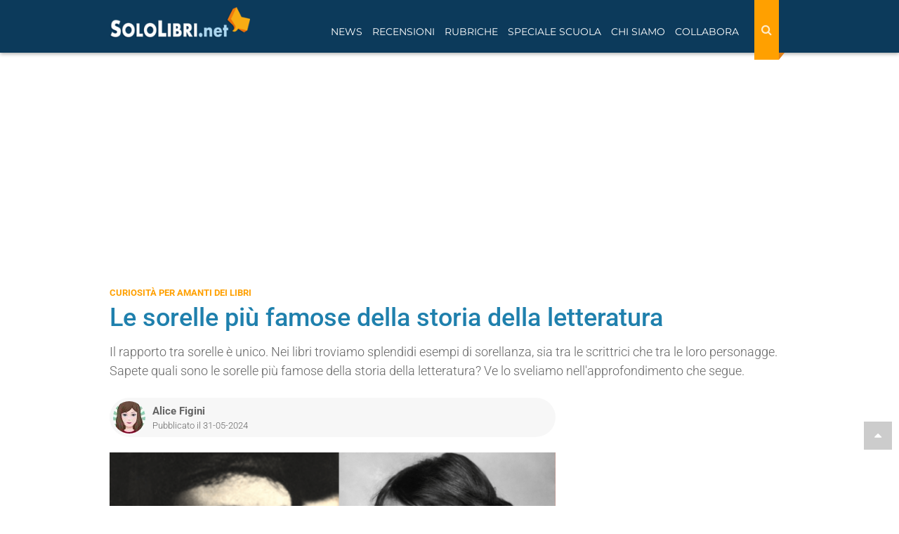

--- FILE ---
content_type: text/html; charset=utf-8
request_url: https://www.sololibri.net/Sorelle-piu-famose-storia-letteratura.html
body_size: 22170
content:
<!DOCTYPE html>


    <html lang="it">
    <head>
        <title>Le sorelle più famose della storia della letteratura</title>
        <meta charset="utf-8" />
        <meta http-equiv="X-UA-Compatible" content="IE=edge" />
        <meta name="description" content="Le sorelle più celebri della storia della letteratura: le sorelle March, le sorelle Dashwood, le sorelle Brontë, Virginia Woolf e Vanessa Bell e molte altre. " />
        
        <meta name="robots" content="index, follow, max-snippet:-1, max-image-preview:large, max-video-preview:-1"/>
		<meta name="viewport" content="width=device-width, initial-scale=1.0" />
		<!--FAVICON-->
		<link rel="icon" type="image/png" sizes="32x32" href="https://www.sololibri.net/images/favicon-32x32.png">
		<!--META E OG TAG-->
		<link rel="canonical" href="https://www.sololibri.net/Sorelle-piu-famose-storia-letteratura.html" />
 	   <link rel="image_src" href="https://www.sololibri.net/IMG/logo/arton170849.png" />
            <script type="application/ld+json">
                {
                  "@context": "http://schema.org/",
                  "@type": "Article",
                  "mainEntityOfPage": {
                    "@type": "WebPage",
                    "@id": "https://www.sololibri.net/Sorelle-piu-famose-storia-letteratura.html",
                    "url": "https://www.sololibri.net/Sorelle-piu-famose-storia-letteratura.html"

                  },
                  
                  "headline": "Le sorelle pi&#249; famose della storia della letteratura",
                  "image": {
                    "@type": "ImageObject",
                    "url": "https://www.sololibri.net/IMG/logo/arton170849.png",
                    "height": 675,
                    "width":  1200
                  },
                  "description": "Il rapporto tra sorelle &#232; unico. Nei libri troviamo splendidi esempi di sorellanza, sia tra le scrittrici che tra le loro personagge. Sapete quali sono le sorelle pi&#249; famose della storia della letteratura? Ve lo sveliamo nell&#039;approfondimento che segue.",
                  "articleSection": "Approfondimenti su libri... e non solo",
                  "articleBody": "Il rapporto tra sorelle &#232; unico. Nei libri troviamo splendidi esempi di sorellanza, sia tra le scrittrici che tra le loro personagge. Certo, non sempre i rapporti erano idilliaci, anzi spesso conflittuali o comunque complessi: dallo straordinario esempio di sorellanza delle sorelle March, che ricalcavano l&#039;esempio delle sorelle reali di Louisa May Alcott, al binomio antitetico delle sorelle Dashwood in Ragione e sentimento sino alla diade inscindibile e strettamente contemporanea rappresentata dalle sorelle Nothomb. In Jane Austentroviamo un altro esempio di sorellanza nelle sorelle Bennet di Orgoglio e pregiudizio; anche l&#039;autrice, come si pu&#242; facilmente dedurre, aveva una sorella maggiore, Cassandra, alla quale era molto legata. Non era tuttavia l&#039;unica scrittrice di fama ad avere un&#039;unione speciale con la propria sorella: i libri straripano di storie di sorellanza e le biografie delle loro autrici non sono da meno, su tutte spicca un celebre &#8220;trio&#8221; che ha fatto la storia della letteratura inglese. In occasione del Siblings Day, scopriamo quali sono le sorelle pi&#249; famose della storia della letteratura. 1. Le sorelle Bront&#235;: Charlotte, Emily e Anne Vedi su Amazon Link affiliato Il primato va al mitico trio, unico nella storia letteraria: tre sorelle scrittrici, tutte e tre autrici di capolavori della letteratura inglese: Jane Eyre, Cime tempestose e Agnes Grey. Stiamo parlando delle sorelle Bront&#235;: Charlotte, Emily ed Anne che esordirono nel febbraio del 1846 sotto gli pseudonimi di Currer, Ellis e Acton Bell pubblicando la raccolta delle loro poesie sotto il titolo di Poems. Il rapporto tra le tre, cresciute nella brughiera inglese con il fratello Branwell insieme al padre reverendo Patrick Bront&#235;, non fu sempre idilliaco: tra tutte in particolare Charlotte, la primogenita, aveva fama di despota, era lei a dettare gli ordini sottomettendo le altre due. Per volont&#224; di Charlotte le sorelle furono spronate a cercare un editore, forse non avrebbero mai ottenuto visibilit&#224; nel mondo letterario senza l&#039;impegno tenace della maggiore. Emily, dal canto suo, era il vero genio della famiglia, autrice dell&#039;immortale Cime tempestose. La terzogenita Anne, dotata di talento, fu ingiustamente schiacciata dalla fama delle prime due, ma ultimamente &#232; oggetto di una nuova riscoperta letteraria. leggi anche Le poesie delle sorelle Bront&#235;: le curiosit&#224; sull&#039;esordio di tre scrittrici rivoluzionarie 2. Jane Austen e la sorella Cassandra La madre di Jane Austen disse: &#8220;Se la testa di Cassandra fosse stata tagliata, Jane avrebbe anche tagliato la sua&#8221; per spiegare il rapporto strettissimo che legava le due figlie. La celebre autrice di Orgoglio e pregiudizio era legatissima alla sorella maggiore, che portava lo stesso nome della madre. Erano le uniche femmine in una famiglia di sei figli; vissero nella canonica del padre, il reverendo anglicano George Austen, per gran parte della loro vita. Entrambe le sorelle Austen non si sposarono mai. Cassandra ebbe un pretendente, il giovane Thomas &#8220;Tom&#8221; Foley, che disgraziatamente mor&#236; di febbre gialla prima del matrimonio; lei per un periodo pot&#233; fruire di una discreta rendita in seguito alle ultime volont&#224; espresse dal fidanzato. Pare che il personaggio di Elinor Dashwood, la sorella maggiore che coraggiosamente sopporta la perdita dell&#039;amato, fosse ispirato a lei. Cassandra sopravvisse a lungo alla sorella Jane e fu lei la custode della sua memoria e della sua eredit&#224; letteraria. Dppo la perdita della sorella visse in solitudine sino alla sua morte, avvenuta nel 1845, all&#039;et&#224; di 72 anni. 3. Virginia Woolf e Vanessa Bell Vedi su Amazon Link affiliato Decisamente viscerale e morboso il rapporto che legava Virginia Woolf alla sorella maggiore Vanessa Bell, ora nota come pittrice. Le sorelle Woolf (il cui cognome originario era Stephen, Ndr) persero la madre, Julia Jackson, quando erano ancora giovanissime e probabilmente questo trauma patito nell&#039;infanzia cement&#242; in maniera indissolubile il loro ambiguo legame. Quando Vanessa si spos&#242;, a ventotto anni, con il critico d&#039;arte Clive Bell lasciando la famiglia, Virginia lo visse come un tradimento. In seguito al matrimonio scrisse a Vanessa lettere infuocate di gelosia, come un&#039;amante tradita. Per tutta la vita le due intrattennero un rapporto travagliato; anche quando Virginia, ormai pi&#249; che trentenne, spos&#242; Leonard Woolf, non si diede mai pace e continu&#242; a tormentare la sorella con le sue frequenti scenate di gelosia. Vanessa Bell era un&#039;artista eclettica e anticonformista. Era stata lei a fondare, insieme a Virginia e al fratello Thoby, il Circolo Bloomsbury di cui era la principale protagonista. Sempre al centro della scena, Vanessa si dedic&#242; tanto alla pittura quanto alle arti applicate, fu la principale realizzatrice degli &#8220;Omega Workshops&#8221;, disegn&#242; ceramiche, ricam&#242; stoffe, fu anche arredatrice e comp&#236; numerosi viaggi. Ebbe relazioni sentimentali aperte e disinibite, molto moderne per l&#039;epoca, dopo la fine del suo matrimonio ebbe una terza figlia Angelica, dal pittore omosessuale Duncan Grant: una volta cresciuta Angelica avrebbe sposato lo scrittore David Garnett, ex amante del padre. La vita di Vanessa Bell fu segnata dalle perdite: la morte precoce della madre vissuta nella prima infanzia, la scomparsa del figlio primogenito Julian durante la guerra in Spagna e, non da ultimo, il suicidio dell&#039;amata sorella Virginia. 4. Emily Dickinson e la sorella Lavinia Se oggi possiamo leggere e apprezzare le poesie di Emily Dickinson, lo dobbiamo a sua sorella, Lavinia Dickinson. Lavinia era nata appena due anni dopo Emily, il 28 febbraio del 1833, ma le due crebbero insieme come se avessero la stessa et&#224;: sembravano due gemelle, ma erano molto diverse per attitudine e temperamento. Frequentarono la stessa scuola, la Amherst Academy, e divisero la stessa stanza da letto fino ai vent&#039;anni. &#8220;Vinnie&#8221;, cos&#236; veniva chiamata affettuosamente Lavinia, aveva un temperamento pratico, poca attitudine allo studio, amava la vita sociale ed era molto civettuola; insomma, nulla a che spartire con la sorella che visse una vita ritirata e quasi da reclusa. Entrambe le sorelle Dickinson non si sposarono mai. Vinnie era molto devota alla sorella maggiore, la accud&#236; e la protesse per tutta la vita. Le due erano indissolubili, come due gemelle siamesi, cosa che dava spesso sui nervi al fratello Austin. In una lettera Emily Dickinson testimoni&#242; la propria eterna devozione alla sorella scrivendo: Vinnie &#232; stata tutto, cos&#236; a lungo, che provo uno strano spavento a separarmi da lei per un&#039;ora, per evitare che si scateni una tempesta e che io rimanga senza riparo. Dopo la morte di Emily, Lavinia Dickinson bruci&#242; la loro corrispondenza, obbedendo alla volont&#224; della sorella, ma trov&#242; centinaia di poesie di Emily e, riconoscendone il talento artistico, decise di pubblicarle. Vinnie si fece in quattro e scrisse a editori, critici, appassionati di letteratura, anche con l&#039;aiuto della cognata Susan Huntington Gilbert Dickinson (con la quale Emily aveva un profondo legame, Ndr). Oggi i critici sono concordi nel dire che &#8220;senza la voce incitante di Lavinia&#8221; non avremmo mai avuto le poesie della Dickinson. 5. Simone de Beauvoir e la sorella Poupette H&#233;l&#232;ne de Beauvoir, la sorella minore, fu la prima lettrice di Simone de Beauvoir (pensate che onore!) come da lei stessa ricordato nel libro Souvenirs. Detta affettuosamente Poupette, bambolina (con questo nome viene citata anche in Memorie di una ragazza perbene), H&#233;l&#232;ne fu la prima testimone del talento della sua geniale sorella: racconta che, quando erano bambine, lei preferiva disegnare mentre Simone gi&#224; si dedicava tenacemente alla scrittura. H&#233;l&#232;ne de Beauvoir era pi&#249; giovane e bionda della sorella, e molto meno intellettuale: aveva un carattere dolce e remissivo, ma un temperamento innegabilmente artistico. Crebbero entrambe come &#8220;ragazze perbene&#8221;, borghesi e cattoliche, ma seppero emanciparsi dalla loro condizione. H&#233;l&#232;ne divenne una brava pittrice, molto integrata nell&#039;ambiente artistico parigino dell&#039;epoca, tra le sue frequentazioni celebri c&#039;erano Picassoe Maria Callas. Nel 1967 fu proprio Poupette a illustrare il romanzo di Beauvoir, Una donna spezzata, pubblicato da Gallimard. Le sorelle Beauvoir rimasero legatissime per tutta la vita, si intendevano senza bisogno di parlarsi. Nel celebre Manifesto delle 343, pubblicato sulla rivista Le Nouvel Observateur nel 1971 come atto di disobbedienza civile per mostrare i nomi delle donne che avevano avvertito, Beauvoir aggiunse anche il nome della sorella, senza neppure consultarla. I nomi delle sorelle Beauvoir apparivano, ancora una volta, uniti, proprio l&#039;uno accanto all&#039;altro. 6. Jo, Meg, Beth e Amy March Vedi su Amazon Link affiliato A impersonare la sorellanza in letteratura sono loro: le sorelle March, protagoniste di Piccole donne, un capolavoro senza tempo. Le vicende delle quattro sorelle cresciute a Concord, nel Massachussets, durante la Guerra civile americana, hanno fatto da sfondo all&#039;infanzia di ogni bambina: ciascuna poteva riconoscersi nella tenace Jo, nell&#039;accudente Meg, nella timida Beth o nella viziata Amy. Il libro fu scritto da Louisa May Alcott su committenza, quando l&#039;editore le chiese di scrivere specificatamente una &#8220;girls story&#8221;: una storia per ragazze. Lei disse di non sapere cosa scrivere, che il suo unico riferimento in tal senso erano le sue sorelle. L&#039;editore non fu molto convinto della storia, ma il manoscritto fu pubblicato il 28 agosto 1868 e fu subito un successo: la prima edizione and&#242; a ruba. Per scriverlo Louisa May Alcott si era ispirata alla sua storia e a quella delle sue sorelle. Lei era innegabilmente Jo, la secondogenita; poi c&#039;era Meg, ispirata alla sorella maggiore Anna Bronson Alcott, che avrebbe sposato John Bridge Pratt; poi c&#039;era Beth, lo stesso nome di Elizabeth Alcott, che proprio come il suo alter ego letterario, mor&#236; di scarlattina a soli ventidue anni. Infine c&#039;era anche Abigail May Alcott, la sorella pi&#249; piccola, che ha ispirato il personaggio irresistibile di Amy, dotata di un talento artistico. Con i guadagni ottenuti dal successo di Little Woman, Louisa May Alcott pag&#242; ad Abigail un soggiorno artistico a Parigi, Londra e Roma perch&#233; potesse formarsi nel disegno. Pi&#249; tardi avrebbe sposato il magnate svizzero Ernest Nieriker, dal quale avrebbe avuto una bambina. Alla morte precoce di Abigail, la piccola Lu sarebbe stata data in affido a Louisa May Alcott, divenendo fonte di ispirazione per la zia scrittrice che era sempre stata la vera Jo March. 7. Elinor e Marianne Dashwood Vedi su Amazon Link affiliato Altre celebri &#8220;personagge&#8221; sono le sorelle Dashwood, protagoniste di Ragione e sentimento. Per creare Elinor e Marianne, Jane Austen si ispir&#242; al suo reale legame con la sorella Cassandra. Elinor, la maggiore, nel libro ha diciannove anni: solida, riflessiva e assennata, rappresenta la parte della &#8220;ragione&#8221;; mentre Marianne, la pi&#249; giovane, diciassette anni, rappresenta il &#8220;sentimento&#8221;. Come testimonia una lettera del vicario James Edward Austen, Jane era legatissima a Cassandra, proprio come Marianne a Elinor e infatti parlava della sorella &#8220;come di una persona migliore e pi&#249; saggia di lei&#8221;. La vera protagonista di Ragione e sentimento &#232; infatti Elinor, Jane Austen amava cos&#236; tanto la sorella da voler essere lei e riconoscerle un ruolo di primo piano nella sua storia. Nel romanzo troviamo due personaggi complementari, necessari e inscindibili l&#039;uno dall&#039;altro; non pu&#242; esserci Elinor senza Marianne, cos&#236; come non poteva esserci Jane senza Cassandra. La sorellanza, non a caso, &#232; un altro tema portante anche nel pi&#249; celebre romanzo di Austen, Orgoglio e pregiudizio, in cui le protagoniste sono proprio le sorelle Bennet: Jane, Elizabeth detta Lizzie, Mary, Kitty e Lydia. La protagonista indiscussa del libro &#232; Elizabeth Bennet che ha un rapporto di confidenza strettissimo con la sorella maggiore Jane, assennata e giudiziosa, la pi&#249; saggia tra le due. 8. Am&#233;lie e Juliette Nothomb Vedi su Amazon Link affiliato Giungendo ai tempi pi&#249; recenti, non possiamo non citare l&#039;indissolubile legame tra le sorelle Nothomb. Am&#233;lie Nothomb &#232; una scrittrice ormai riconosciuta, meno nota &#232; sua sorella Juliette - sempre presente nei libri autobiografici di Nothomb, tra cui ricordiamo il recente Il libro delle sorelle. La casa editrice Voland recentemente ha pubblicato in Italia un libro di Juliette Nothomob, celebre chef e drammaturga, dal titolo La cucina di Am&#233;lie. Le due sorelle Nothomb, per l&#039;occasione, sono apparse insieme al Salone del Libro di Torino. Sempre molto unite, Am&#233;lie e Juliette hanno trascorso la loro prima infanzia in Giappone, per poi trasferirsi in Cina e in Bangladesh al seguito del padre diplomatico Patrick Nothomb (la cui vita &#232; stata narrata da Nothomb in Primo sangue, vincitore del Premio Strega Europeo e del Prix Renaudot). Il loro rapporto &#232; trasfigurato in quello tra Tristane e Laetitia ne Il libro delle sorelle, pubblicato da Voland nel 2023: in quelle pagine la scrittrice belga pi&#249; famosa al mondo parla della sorellanza come salvezza. Di recente Juliette Nothomb ha pubblicato un libro dal titolo L&#039;elogio del cavallo (Voland, 2024), in cui racconta la sua infanzia e adolescenza vissuta al fianco della sorella Am&#233;lie, racconta la complicit&#224; tra sorelle dal suo punto di vista e rovesciando, per la prima volta, la prospettiva della pi&#249; celebre delle Nothomb.",
                  "datePublished": "2024-05-31T11:30:00+02:00",
                  
                   
                    "dateModified": "2024-07-11T10:27:37+02:00",
                    
                    "author": {
                      "@type": "Person",
                      
  					"name": "Alice Figini",
                      "url": "https://www.sololibri.net/_Alice-Figini_.html",
					  "sameAs": "https://www.google.com/search?kgmid=/g/11q852fy8j"
					  
					  
                    },
                   "publisher": {
                    "@type": "NewsMediaOrganization",
                    "name": "Sololibri.net",
                    "url": "https://www.sololibri.net",
                    "logo": {
                        "@type": "ImageObject",
                        "url": "https://www.sololibri.net/images/logo-amp.jpg",
                        "width": 600,
                        "height": 60
                    }
                  }
                }
                </script>
				
						<meta property="fb:admins" content="1828698279" />
		<meta property="fb:app_id" content="64628834968" />
		<meta property="og:type" content="article" />
		<meta property="og:title" content="Le sorelle pi&#249; famose della storia della letteratura" />
		<meta property="og:site_name" content="SoloLibri.net" />
		<meta property="og:url" content="https://www.sololibri.net/Sorelle-piu-famose-storia-letteratura.html" />
		<meta property="og:image" content="https://www.sololibri.net/IMG/logo/arton170849.png?1720648707" />
		<meta property="og:image:type" content="image/logo/png" />
		<meta property="og:image:width" content="1200" />
		<meta property="og:image:height" content="675" />
		<meta property="og:description" content="Il rapporto tra sorelle &#232; unico. Nei libri troviamo splendidi esempi di sorellanza, sia tra le scrittrici che tra le loro personagge. Sapete quali sono le sorelle pi&#249; famose della storia della letteratura? Ve lo sveliamo nell&#039;approfondimento che segue." />
		<meta property="article:publisher" content="https://www.facebook.com/SoloLibri.net" />
		<meta property="article:author" content="Alice Figini">
		
			
				<meta property="article:section" content="Curiosità per amanti dei libri">
            
		

		
		<!---->
		<meta name="twitter:card" content="summary_large_image">
		<meta name="twitter:site" content="@SoloLibri">
		<meta name="twitter:url" content="https://www.sololibri.net/Sorelle-piu-famose-storia-letteratura.html">
		<meta name="twitter:title" content="Le sorelle pi&#249; famose della storia della letteratura">
		<meta name="twitter:description" content="Il rapporto tra sorelle &#232; unico. Nei libri troviamo splendidi esempi di sorellanza, sia tra le scrittrici che tra le loro personagge. Sapete quali sono le sorelle pi&#249; famose della storia della letteratura? Ve lo sveliamo nell&#039;approfondimento che segue.">
		<meta name="twitter:image" content="https://www.sololibri.net/IMG/logo/arton170849.png?1720648707">
		<!--<link rel="stylesheet" href="css/bootstrap.css">-->
<meta property="fb:pages" content="198574785649" />
<link rel="stylesheet" href="https://maxcdn.bootstrapcdn.com/bootstrap/3.3.7/css/bootstrap.min.css">
<link rel="stylesheet" href="css/style-nuovo.css?1750914393">

<script type="application/ld+json">
    {
     "@context": "https://schema.org",
     "@type": "Organization",
     "url": "https://www.sololibri.net",
     "logo": "https://www.sololibri.net/images/logo-amp.jpg",
	 "sameAs" : [
	    "https://twitter.com/SoloLibri",
	    "https://www.facebook.com/SoloLibri.net",
	    "https://www.instagram.com/libri_sololibri/"
	    ]
    }
</script>
<script src="https://apis.google.com/js/platform.js" async defer></script>		<link rel="preload" href="https://s.adplay.it/sololibri/adplay.js" as="script">
<link rel="preload" href="//clickiocmp.com/t/consent_239044.js" as="script"><script>window._gmp = window._gmp || {}; window._gmp.pageType = 'free article'; </script>

<script async type="text/javascript" src="//clickiocmp.com/t/consent_239044.js"></script>
​​<script>!function(){var M=document.createElement("div");M.className="azerion_privacy_privacy",M.style.position="fixed",M.style.padding="0",M.style.zIndex="9999",M.style.background="#f7f7f7",M.style.bottom="70px",M.style.left="0",M.style.boxSizing="border-box",M.style.fontFamily="Helvetica Neue,arial,sans-serif",M.style.fontWeight="400",M.style.fontSize="14px",M.style.lineHeight="14px",M.style["border-top-left-radius"]="3px",M.style["border-top-right-radius"]="3px",M.style["border-bottom-right-radius"]="3px",M.style["-webkit-border-top-left-radius"]="3px",M.style["-webkit-border-top-right-radius"]="3px",M.style["-webkit-border-bottom-right-radius"]="3px",M.style["-moz-border-radius-topleft"]="3px",M.style["-moz-border-radius-topright"]="3px",M.style["-moz-border-radius-bottomright"]="3px",M.style["writing-mode"]="tb-rl";var t=document.createElement("a");t.className="azerion_privacy_privacybutton",t.href="javascript:void(0)",t.onclick=function(){return void 0!==window.__lxG__consent__&&null!==window.__lxG__consent__.getState()&&window.__lxG__consent__.showConsent(),!1},t.style.padding="5px",t.style.display="block",t.style.textDecoration="none",t.style.color="#888",t.style.cursor="pointer",t.style.boxSizing="border-box",t.style.backgroundColor="transparent",M.appendChild(t);var w=document.createElement("img");w.className="azerion_privacy_privacyimg",w.src="[data-uri]",w.style.width="14px",w.style.height="14px",w.style.borderStyle="none",w.style.boxSizing="border-box",t.appendChild(w),t.innerHTML+="Privacy";var D=0;window.onscroll=function(){0==D&&(D++,document.body.appendChild(M))}}();</script>
		<link href="css/print-1001.css?v=2" rel="stylesheet" media="print">
        <style>
            @media print {
                .noprint-dipiu{display:none;}
            }
        </style>
        <script async src="https://www.googletagmanager.com/gtag/js?id=G-DG1ZQBY4X0"></script>
		<script>
		window.dataLayer = window.dataLayer || [];
		function gtag(){dataLayer.push(arguments);}
		gtag('js', new Date());
		gtag('config', 'G-DG1ZQBY4X0');
		 gtag('event','autore_articolo', {"Autore":"Alice Figini"});
		</script>
<link rel="manifest" href="/manifest.json" />
<script charset="UTF-8" src="//web.webpushs.com/js/push/36cab00124051f95bfdfa74443a93b22_1.js" async></script>

<!-- BEGIN SHAREAHOLIC CODE -->
<!--<link rel="preload" href="https://cdn.shareaholic.net/assets/pub/shareaholic.js" as="script" />-->
<meta name="shareaholic:site_id" content="e2ca69e7a535c375af7796c407795034" />
<script data-cfasync="false" async src="https://cdn.shareaholic.net/assets/pub/shareaholic.js"></script>
<!-- END SHAREAHOLIC CODE -->
	</head>
	<body id="top">
		<a href="#top" class="top-page">
			<i class="fa fa-caret-up" aria-hidden="true"></i>
		</a>
		<header>
			<div id="gmpSkinMobileSpacer"></div>
<nav class="navbar navbar-fixed-top">
    <div class="container">
        <div class="navbar-header">
                <div class="cerca-wrap-mobile visible-xs visible-sm">
                    <button class="btn search-mobile" type="button" data-target="#demo" data-toggle="collapse" aria-label="Search"><i class="fa fa-search" aria-hidden="true"></i></button>
                    <div id="demo" class="collapse">
                        <form action="https://www.sololibri.net/ricerca" id="cse-search-box" class="form-search">
                            <input type="hidden" name="cx" value="partner-pub-6876646645167615:3b6eyj-mq4g" />
                            <input type="hidden" name="cof" value="FORID:10" />
                            <input type="hidden" name="ie" value="UTF-8" />
                            <input type="text" name="q" size="55" class="search-query col-xs-8 col-md-9" placeholder="Cerca nel sito" aria-label="Cerca nel sito" />
                            <button type="submit" name="sa" class="bottone col-xs-4 col-md-3"><i class="fa fa-search" aria-hidden="true"></i></button>
                        </form>
                    </div>
                </div>
            <button type="button" class="navbar-toggle visible-xs visible-sm" data-toggle="push" data-target="#navbar" aria-expanded="false" aria-controls="navbar" aria-label="Navigazione">
              <span class="sr-only">Toggle navigation</span>
              <span class="icon-bar"></span>
              <span class="icon-bar"></span>
              <span class="icon-bar"></span>
            </button>
            <a class="navbar-brand" href="https://www.sololibri.net">
			<span >
            <img src="https://www.sololibri.net/images/logo.png" width="200" height="44" alt="SoloLibri.net">

		</span></a>
        </div>
        <div id="navbar" class="collapse">
            <div class="cerca-wrap-lente float-right">
                <form action="https://www.sololibri.net/ricerca" id="cse-search-box1" class="form-search-lente" role="search">
                    <input type="hidden" name="cx" value="partner-pub-6876646645167615:3b6eyj-mq4g" />
                    <input type="hidden" name="cof" value="FORID:10" />
                    <input type="hidden" name="ie" value="UTF-8" />
                    <input type="text" name="q" size="55" class="search-query" placeholder="Cerca nel sito" aria-label="Cerca nel sito" />
                    <button type="reset" class="">
								<i class="fa fa-times" aria-hidden="true"></i>
							</button>
                    <button type="submit" class="bottone" name="sa" aria-label="Search">
								<i class="fa fa-search" aria-hidden="true"></i>
							</button>
                </form>
            </div>
            <ul class="nav navbar-nav float-left">
                <li class=" menu-link"><a href="#" class="dropdown-toggle" data-toggle="dropdown" role="button" aria-expanded="false">News</a>
                    <ul class="dropdown-menu" role="menu">
                        <li><a href="https://www.sololibri.net/+-News-Libri-+.html">News dal mondo dei libri</a></li>
                        <li><a href="https://www.sololibri.net/-Ultime-uscite-libri-Novita-.html">Ultime uscite in libreria</a></li>
                        <li><a href="https://www.sololibri.net/-Concorsi-e-premi-letterari-.html">Concorsi e premi letterari</a></li>
                        <li><a href="https://www.sololibri.net/+-Fiere-del-Libro-e-festival-+.html">Fiere del libro e festival letterari</a></li>
						<li><a href="https://www.sololibri.net/+-Dal-libro-al-film-+.html">Dal libro al film</a></li>
                        <li><a href="https://www.sololibri.net/+-Ti-presento-i-miei-libri-+.html">Ti presento i miei... libri</a></li>
                    </ul>
                </li>

                <li class=" menu-link"><a href="#" class="dropdown-toggle" data-toggle="dropdown" role="button" aria-expanded="false">Recensioni</a>
                    <ul class="dropdown-menu" role="menu">
                        <li><a href="https://www.sololibri.net/-Recensioni-di-libri-.html">Recensioni di libri</a></li>
                        <li><a href="https://www.sololibri.net/-Ultime-uscite-libri-Novita-.html">Novità libri</a></li>
                        <li><a href="https://www.sololibri.net/+-Uno-scrittore-ci-racconta-un-libro-+.html">Uno scrittore ci racconta un libro...</a></li>
                       <li><a href="https://www.sololibri.net/-Indice-.html">Indice libri - autori - editori</a></li>
                    </ul>
                </li>
                <li class="menu-link"><a href="#" class="dropdown-toggle" data-toggle="dropdown" role="button" aria-expanded="false">Rubriche</a>
                    <ul class="dropdown-menu" role="menu">
						<li><a href="https://www.sololibri.net/-Approfondimenti-.html">Approfondimenti</a></li>
                        <li><a href="https://www.sololibri.net/+-Libri-da-leggere-e-regalare-+.html">Libri da leggere e regalare</a></li>
                        <li><a href="https://www.sololibri.net/+-Storia-della-letteratura-+.html">Storia della letteratura</a></li>
                        <li><a href="https://www.sololibri.net/+-Scrivere-un-libro-+.html">Consigli per scrittori</a></li>
                        <li><a href="https://www.sololibri.net/+-Come-si-scrive-+.html">Come si scrive?</a></li>
                        <li><a href="https://www.sololibri.net/+-Parole-proverbi-modi-di-dire-+.html">Parole, proverbi e modi di dire</a></li>
                        <li><a href="https://www.sololibri.net/+-Aforismi-e-frasi-celebri-+.html">Aforismi e frasi celebri</a></li>
                        <li><a href="https://www.sololibri.net/+-Lavoro-con-libri-+.html">Lavoro con i libri...</a></li>

                    </ul>
                </li>
                <li class="menu-link"><a href="#" class="dropdown-toggle" data-toggle="dropdown" role="button" aria-expanded="false">Speciale Scuola</a>
                    <ul class="dropdown-menu" role="menu">

						<li><a href="https://www.sololibri.net/-News-Scuola-.html">News scuola</a></li>
						<li><a href="https://www.sololibri.net/+-Esame-di-Maturita-+.html">Esame di maturità</a></li>
						<li><a href="https://www.sololibri.net/+-Universita-+.html">Università</a></li>
                    </ul>
                </li>

                <li class=" menu-link">
                    <a href="#" class="dropdown-toggle" data-toggle="dropdown" role="button" aria-expanded="false">Chi siamo</a>
                    <ul class="dropdown-menu" role="menu">
                        <li><a href="https://www.sololibri.net/-Chi-siamo-.html">Chi siamo</a></li>
                        <li><a href="https://www.sololibri.net/-Autori-Sololibri-.html">Autori Sololibri</a></li>
                    </ul>
                </li>

                <li class=" menu-link"><a href="#" class="dropdown-toggle" data-toggle="dropdown" role="button" aria-expanded="false">Collabora</a>
                    <ul class="dropdown-menu" role="menu">
                        <li><a href="https://www.sololibri.net/Collabora-con-noi.html">Scrivi una recensione</a></li>
						<li><a href="https://www.sololibri.net/Collabora-con-SoloLibri-net-scopri.html">Diventa un collaboratore</a></li>
                        <li><a href="https://www.sololibri.net/Autore-emergente-Vuoi-far.html">Scrittore? Promuoviti con noi</a></li>
                    </ul>
                </li>
            </ul>
            <div class="clearfix"></div>
            <div class="social visible-xs visible-sm"><hr>
                <p>CONTINUA A SEGUIRCI</p>

                <p><a href="https://www.facebook.com/SoloLibri.net" target="_blank" rel="external nofollow noopener"><img src="squelettes/images/social-new/facebook.svg" alt="Facebook" width="30" height="30"></a>
                <a href="https://twitter.com/SoloLibri" target="_blank" rel="external nofollow noopener"><img src="squelettes/images/social-new/twitter.svg" alt="Twitter" width="30" height="30"></a>
                <a href="https://www.instagram.com/libri_sololibri/" target="_blank" rel="publisher external nofollow noopener"><img src="squelettes/images/social-new/instagram.svg" alt="Instagra," width="30" height="30"></a>
                <a href="https://flipboard.com/@SoloLibrinet" target="_blank" rel="external nofollow noopener"><img src="squelettes/images/social-new/flipboard.svg" alt="Flipboard" width="30" height="30"></a>
                <a href="https://newsstand.google.com/publications/CAAqBwgKMMDxnQkw6ZNt" target="_blank" rel="external nofollow noopener"><img src="squelettes/images/social-new/gnews.png" alt="Google News" width="30" height="30"></a>
                <a href="https://www.sololibri.net/spip.php?page=backend" target="_blank" rel="nofollow noopener"><img src="squelettes/images/social-new/rss.svg" alt="RSS" width="30" height="30"></a></p>
            </div>
        </div>
        <!--/.nav-collapse -->
    </div>
    <!--/.container -->
</nav>


<!--<div id="cerca-wrap">
<div id="cerca">
<div class="container">
<div class="row">
<form action="https://www.sololibri.net/ricerca" id="cse-search-box1" class="form-search">
<input type="hidden" name="cx" value="partner-pub-6876646645167615:7610191208" />
<input type="hidden" name="cof" value="FORID:10" />
<input type="hidden" name="ie" value="UTF-8" />
<input type="text" name="q" size="55"  class="search-query col-xs-8 col-md-9" placeholder="Cerca nel sito"/>
<button type="submit" name="search" class="bottone col-xs-4 col-md-3">Cerca</button>
</form><script src="https://apis.google.com/js/platform.js" async defer>{lang: 'it'}</script>
</div>
</div>
</div>
    <div class="clearfix" role="separator"></div>
</div> -->				<div class="margine-nav"></div>
		</header>
		<!--fine header-->
		<main>
			<div class="container sidebar">
                <div class="banner masthead gmp hidden-xs hidden-sm" id='gmp-masthead'></div>				<div class="row">
					<!--<ul class="breadcrumb-wrap list-inline"><li  class="breadcrumb-item breadcrumb-home"><a href="https://www.sololibri.net" itemprop="url" ><span itemprop="title"><i class="fa fa-home" aria-hidden="true"></i></span></a> -</li><li class="breadcrumb-item"><a href="-Approfondimenti-.html" itemprop="url"><span itemprop="title">Approfondimenti su libri... e non solo</span></a></li> <li class="breadcrumb-item active-item">- <span>Le sorelle più famose della storia della letteratura</span></li></ul>-->
					<div class="col-xs-12 " itemscope itemtype="https://schema.org/BreadcrumbList">
                        
						
							
								<div class="etichetta text-uppercase"  itemprop="itemListElement" itemscope itemtype="https://schema.org/ListItem">
									<a itemprop="item" href="+-Curiosita-mondo-libri-+.html" >
										<span itemprop="name">Curiosità per amanti dei libri</span>
										<meta itemprop="position" content="1" />
									</a>
								</div>
                            
						

                        <h1 class="titolo-articolo">Le sorelle più famose della storia della letteratura</h1>
						

                        <p class="descrizione-articolo mt-15">Il rapporto tra sorelle è unico. Nei libri troviamo splendidi esempi di sorellanza, sia tra le scrittrici che tra le loro personagge. Sapete quali sono le sorelle più famose della storia della letteratura? Ve lo sveliamo nell'approfondimento che segue.</p>
                    </div>
			        
					
			            <div id="cat-articolo" data-categoria="395"></div>
			        
					
                    <div class="col-md-8 col-xs-12">
						<article>
                        <div class="info-articolo row-flex align-item-center">
                            <div class="flex-auto row-flex">
                                <div class="flex mr-10">
                                    
                                         
                                            <img
	src="local/cache-gd2/91/9d7b225b4beda4a72020e0971939b4.jpg?1762112074" class='img-circle img-autore' width='46' height='46' alt='Alice Figini' />
                                        

                                        

                                    
									
                                </div>
                                <div class="flex-auto">
                                    <span class="autore-articolo"><a class="url fn spip_in" href="https://www.sololibri.net/_Alice-Figini_.html" rel="author">Alice Figini</a> </span>
                                    <span class="data-pubblicazione">Pubblicato il 31-05-2024</span>
                                </div>
                            </div>

							  <!-- Load Facebook SDK for JavaScript -->
							  <div id="fb-root"></div>
							  <script>(function(d, s, id) {
							  var js, fjs = d.getElementsByTagName(s)[0];
							  if (d.getElementById(id)) return;
							  js = d.createElement(s); js.id = id;
							  js.src = "https://connect.facebook.net/it/sdk.js#xfbml=1&version=v3.0";
							  fjs.parentNode.insertBefore(js, fjs);
							  }(document, 'script', 'facebook-jssdk'));</script>
							  <!-- Your share button code -->
							  <div class="fb-share-button"
							  data-href="Sorelle-piu-famose-storia-letteratura.html"
							  data-layout="button_count">
							  </div>

                        </div>
                        <div class="content-wrap testoarticolo mt-10 ">
                            
                             
                                <img
	src="local/cache-gd2/85/c7eb30f53a1601b647a4f134ecece8.png?1762130621" class='img-responsive image-articolo' width='645' height='387' alt='Le sorelle pi&#249; famose della storia della letteratura' title='Sorelle in letteratura' />
                            
                            
                                
                            
                        </div>
                        <div class="margin-top"></div>
                        <div class="gmp-video">
                            <div id='gmp-intext_vip' class='gmp '></div>
                        </div>
                        

                        <div class="texte text-justify" id="texte">
                            
                            <p>Il rapporto tra <strong>sorelle </strong> è unico. Nei <strong>libri</strong> troviamo splendidi esempi di <strong>sorellanza</strong>, sia tra le <strong>scrittrici </strong> che tra le loro <strong>personagge</strong>. <br class='autobr' />
Certo, non sempre i rapporti erano idilliaci, anzi spesso conflittuali o comunque complessi: dallo straordinario esempio di sorellanza delle <strong>sorelle March</strong>, che ricalcavano l&#8217;esempio delle <strong>sorelle reali</strong> di <a href="https://www.sololibri.net/Louisa-May-Alcott-vita-e-opere.html">Louisa May Alcott</a>, al binomio antitetico delle <strong>sorelle Dashwood</strong> in <i><a href="https://www.sololibri.net/Ragione-e-sentimento-Jane-Austen.html">Ragione e sentimento</a></i> sino alla diade inscindibile e strettamente contemporanea rappresentata dalle <strong>sorelle Nothomb</strong>. <br class='autobr' />
In <a href="https://www.sololibri.net/Jane-Austen-vita-e-opere.html">Jane Austen</a>troviamo un altro esempio di sorellanza nelle sorelle Bennet di <i><a href="https://www.sololibri.net/Orgoglio-e-pregiudizio-di-Jane.html">Orgoglio e pregiudizio</a></i>; anche l&#8217;autrice, come si può facilmente dedurre, aveva una sorella maggiore, Cassandra, alla quale era molto legata. <br class='autobr' />
Non era tuttavia l&#8217;unica scrittrice di fama ad avere un&#8217;unione speciale con la propria sorella: i libri straripano di storie di sorellanza e le biografie delle loro autrici non sono da meno, su tutte spicca un celebre “trio” che ha fatto la storia della letteratura inglese.</p>
<p>In occasione del <strong>Siblings Day</strong>, scopriamo quali sono <strong>le sorelle più famose della storia della letteratura</strong>.</p>
<h2 class="spip">1. Le sorelle Brontë: Charlotte, Emily e Anne</h2><a href="https://www.amazon.it/dp/8804755288?tag=sololinet-21&linkCode=ogi&th=1&psc=1" target="_blank" rel="nofollow sponsored" class="amazonBox small ">
        <span class="productImg ">
            <img width="150"
             height="232" data-src="local/cache-gd2/64/671cb391414118ce2e4b132f98bd1a.jpg?1762112097" class="lazy">

        </span>
        <div class="productContent text-left ">
            
            <div class="amazon-img"><img data-src="https://www.sololibri.net/amazon.png" width="40" height="40" alt="Amazon" class="lazy"></div>
            <div><p class="button margin-top">Vedi su Amazon</p></div>
        </div>
    <div class="clearfix"></div>
<p class="amz-link-affiliato" style="margin-bottom:0px;" >Link affiliato</p>
</a>
<p>Il primato va al mitico trio, unico nella storia letteraria: <strong>tre sorelle scrittrici</strong>, tutte e tre autrici di capolavori della letteratura inglese: <i><a href="https://www.sololibri.net/Jane-Eyre-Villette-Charlotte-Bronte-eroine-differenze.html">Jane Eyre</a></i>, <i><a href="https://www.sololibri.net/Cime-tempestose-di-Emily-Bronte.html">Cime tempestose</a></i> e <i><a href="https://www.sololibri.net/Agnes-Grey-di-Anne-Bronte.html">Agnes Grey</a></i>. Stiamo parlando delle <a href="https://www.sololibri.net/Poesie-sorelle-Bronte-curiosita-esordio-scrittrici.html?var_mode=calcul">sorelle Brontë</a>: Charlotte, Emily ed Anne che esordirono nel febbraio del 1846 sotto gli pseudonimi di <strong>Currer, Ellis e Acton Bell</strong> pubblicando la raccolta delle loro poesie sotto il titolo di <i>Poems</i>. <br class='autobr' />
Il rapporto tra le tre, cresciute nella brughiera inglese con il fratello Branwell insieme al padre reverendo Patrick Brontë, non fu sempre idilliaco: tra tutte in particolare <a href="https://www.sololibri.net/charlotte-bronte-vita-opere-autrice-jane-eyre.html">Charlotte</a>, la primogenita, aveva fama di despota, era lei a dettare gli ordini sottomettendo le altre due. Per volontà di Charlotte le sorelle furono spronate a cercare un editore, forse non avrebbero mai ottenuto visibilità nel mondo letterario senza l&#8217;impegno tenace della maggiore. <a href="https://www.sololibri.net/10-cose-che-forse-non-sai-su-Emily-bronte.html">Emily</a>, dal canto suo, era il vero genio della famiglia, autrice dell&#8217;immortale <i>Cime tempestose</i>. La terzogenita <a href="https://www.sololibri.net/Anne-Bronte-vita-opere-modernita.html">Anne</a>, dotata di talento, fu ingiustamente schiacciata dalla fama delle prime due, ma ultimamente è oggetto di una nuova riscoperta letteraria.</p>
<div class="clearfix"></div>

    <div class="bg-blu leggianche ">
        
         
            <div class="col-xs-12 col-sm-8 ">
                <p class="etichetta text-uppercase text-white mt-10">leggi anche <i class="fa fa-long-arrow-right"
                        aria-hidden="true"></i></p>
                <a href="Poesie-sorelle-Bronte-curiosita-esordio-scrittrici.html"><p class="text-white titolo-leggianche">Le poesie delle sorelle Brontë: le curiosità sull&#8217;esordio di tre scrittrici rivoluzionarie</p></a>
            </div>
             
            <div class="img_leggianche col-xs-12 col-sm-4 padding_0">
                <img class='spip_logo lazy' width='211' height='129'
	alt="" data-src='local/cache-vignettes/L211xH129/bd42b09f2baed1c16a4949ac151e92-7dcfa.png?1762112097' />
            </div>
            
        

        <div class="clearfix"></div>
    </div><h2 class="spip">2. Jane Austen e la sorella Cassandra</h2>
<p>La madre di Jane Austen disse: “<i>Se la testa di Cassandra fosse stata tagliata, Jane avrebbe anche tagliato la sua</i>” per spiegare il rapporto strettissimo che legava le due figlie. La celebre autrice di <i>Orgoglio e pregiudizio</i> era legatissima alla sorella maggiore, che portava lo stesso nome della madre. Erano le uniche femmine in una famiglia di sei figli; vissero nella canonica del padre, il reverendo anglicano George Austen, per gran parte della loro vita. Entrambe le sorelle Austen non si sposarono mai. Cassandra ebbe un pretendente, il giovane Thomas “Tom” Foley, che disgraziatamente morì di febbre gialla prima del matrimonio; lei per un periodo poté fruire di una discreta rendita in seguito alle ultime volontà espresse dal fidanzato. Pare che il personaggio di Elinor Dashwood, la sorella maggiore che coraggiosamente sopporta la perdita dell&#8217;amato, fosse ispirato a lei. Cassandra sopravvisse a lungo alla sorella Jane e fu lei la custode della sua memoria e della sua eredità letteraria. Dppo la perdita della sorella visse in solitudine sino alla sua morte, avvenuta nel 1845, all&#8217;età di 72 anni.</p>
<h2 class="spip">3. Virginia Woolf e Vanessa Bell </h2><a href="https://www.amazon.it/dp/8868436248?tag=sololinet-21&linkCode=ogi&th=1&psc=1" target="_blank" rel="nofollow sponsored" class="amazonBox small ">
        <span class="productImg ">
            <img width="150"
             height="224" data-src="local/cache-gd2/be/f0ab3e5a246d67a641a8bd771c19f6.jpg?1762119618" class="lazy">

        </span>
        <div class="productContent text-left ">
            
            <div class="amazon-img"><img data-src="https://www.sololibri.net/amazon.png" width="40" height="40" alt="Amazon" class="lazy"></div>
            <div><p class="button margin-top">Vedi su Amazon</p></div>
        </div>
    <div class="clearfix"></div>
<p class="amz-link-affiliato" style="margin-bottom:0px;" >Link affiliato</p>
</a>
<p>Decisamente viscerale e morboso il rapporto che legava <strong><a href="https://www.sololibri.net/curiosita-vita-Virginia-Woolf.html">Virginia Woolf</a></strong> alla sorella maggiore <strong>Vanessa Bell</strong>, ora nota come pittrice. Le <strong>sorelle Woolf</strong> (il cui cognome originario era Stephen, <i>Ndr</i>) persero la madre, Julia Jackson, quando erano ancora giovanissime e probabilmente questo trauma patito nell&#8217;infanzia cementò in maniera indissolubile il loro ambiguo legame. Quando Vanessa si sposò, a ventotto anni, con il critico d&#8217;arte Clive Bell lasciando la famiglia, Virginia lo visse come un tradimento. In seguito al matrimonio scrisse a Vanessa lettere infuocate di gelosia, come un&#8217;amante tradita. Per tutta la vita le due intrattennero un rapporto travagliato; anche quando Virginia, ormai più che trentenne, sposò <a href="https://www.sololibri.net/La-morte-di-Virginia-Leonard-Woolf-racconto.html">Leonard Woolf</a>, non si diede mai pace e continuò a tormentare la sorella con le sue frequenti scenate di gelosia. Vanessa Bell era un&#8217;artista eclettica e anticonformista. Era stata lei a fondare, insieme a Virginia e al fratello Thoby, il <a href="https://www.sololibri.net/Virginia-Woolf-Bloomsbury-Inventing-Life-mostra-evento-programma-orari.html">Circolo Bloomsbury</a> di cui era la principale protagonista. Sempre al centro della scena, Vanessa si dedicò tanto alla pittura quanto alle arti applicate, fu la principale realizzatrice degli “<i>Omega Workshops</i>”, disegnò ceramiche, ricamò stoffe, fu anche arredatrice e compì numerosi viaggi. Ebbe relazioni sentimentali aperte e disinibite, molto moderne per l&#8217;epoca, dopo la fine del suo matrimonio ebbe una terza figlia Angelica, dal pittore omosessuale Duncan Grant: una volta cresciuta Angelica avrebbe sposato lo scrittore David Garnett, ex amante del padre. La vita di Vanessa Bell fu segnata dalle perdite: la morte precoce della madre vissuta nella prima infanzia, la scomparsa del figlio primogenito Julian durante la guerra in Spagna e, non da ultimo, il suicidio dell&#8217;amata sorella Virginia.</p>
<h2 class="spip">4. Emily Dickinson e la sorella Lavinia</h2>
<p>Se oggi possiamo leggere e apprezzare le poesie di <strong><a href="https://www.sololibri.net/Emily-Dickinson-mistero-poetessa-vestita-bianco.html">Emily Dickinson</a></strong>, lo dobbiamo a sua sorella, <strong>Lavinia Dickinson</strong>. <br class='autobr' />
Lavinia era nata appena due anni dopo Emily, il 28 febbraio del 1833, ma le due crebbero insieme come se avessero la stessa età: sembravano due gemelle, ma erano molto diverse per attitudine e temperamento. Frequentarono la stessa scuola, la <i>Amherst Academy</i>, e divisero la stessa stanza da letto fino ai vent&#8217;anni. “Vinnie”, così veniva chiamata affettuosamente Lavinia, aveva un temperamento pratico, poca attitudine allo studio, amava la vita sociale ed era molto civettuola; insomma, nulla a che spartire con la sorella che visse una vita ritirata e quasi da reclusa. Entrambe le sorelle Dickinson non si sposarono mai. Vinnie era molto devota alla sorella maggiore, la accudì e la protesse per tutta la vita. Le due erano indissolubili, come due gemelle siamesi, cosa che dava spesso sui nervi al fratello Austin. <br class='autobr' />
In una lettera Emily Dickinson testimoniò la propria eterna devozione alla sorella scrivendo:</p>
<blockquote class="spip">
<p>Vinnie è stata tutto, così a lungo, che provo uno strano spavento a separarmi da lei per un&#8217;ora, per evitare che si scateni una tempesta e che io rimanga senza riparo.</p>
</blockquote>
<p>Dopo la morte di Emily, Lavinia Dickinson bruciò la loro corrispondenza, obbedendo alla volontà della sorella, ma trovò centinaia di poesie di Emily e, riconoscendone il talento artistico, decise di pubblicarle. Vinnie si fece in quattro e scrisse a editori, critici, appassionati di letteratura, anche con l&#8217;aiuto della cognata Susan Huntington Gilbert Dickinson (con la quale Emily aveva un profondo legame, Ndr). Oggi i critici sono concordi nel dire che “<i>senza la voce incitante di Lavinia</i>” non avremmo mai avuto le poesie della Dickinson.</p>
<h2 class="spip">5. Simone de Beauvoir e la sorella Poupette </h2>
<p><strong>Hélène de Beauvoir</strong>, la sorella minore, fu la prima lettrice di <strong><a href="https://www.sololibri.net/Simone-de-Beauvoir-vita-e-opere.html">Simone de Beauvoir</a></strong> (pensate che onore!) come da lei stessa ricordato nel libro <i>Souvenirs</i>. Detta affettuosamente <strong>Poupette</strong>, bambolina (con questo nome viene citata anche in <i><a href="https://www.sololibri.net/Memorie-d-una-ragazza-perbene.html">Memorie di una ragazza perbene</a></i>), Hélène fu la prima testimone del talento della sua geniale sorella: racconta che, quando erano bambine, lei preferiva disegnare mentre Simone già si dedicava tenacemente alla scrittura. Hélène de Beauvoir era più giovane e bionda della sorella, e molto meno intellettuale: aveva un carattere dolce e remissivo, ma un temperamento innegabilmente artistico. Crebbero entrambe come “ragazze perbene”, borghesi e cattoliche, ma seppero emanciparsi dalla loro condizione. Hélène divenne una brava pittrice, molto integrata nell&#8217;ambiente artistico parigino dell&#8217;epoca, tra le sue frequentazioni celebri c&#8217;erano <a href="https://www.sololibri.net/Picasso-genio-arte-visto-Gertrude-Stein.html">Picasso</a>e <a href="https://www.sololibri.net/Maria-Callas-Pier-Paolo-Pasolini-amori-impossibili-storia.html">Maria Callas</a>. Nel 1967 fu proprio Poupette a illustrare il romanzo di Beauvoir, <i><a href="https://www.sololibri.net/Una-donna-spezzata-Simone-De.html">Una donna spezzata</a></i>, pubblicato da Gallimard. Le sorelle Beauvoir rimasero legatissime per tutta la vita, si intendevano senza bisogno di parlarsi. Nel celebre <strong>Manifesto delle 343</strong>, pubblicato sulla rivista <i>Le Nouvel Observateur</i> nel 1971 come atto di disobbedienza civile per mostrare i nomi delle donne che avevano avvertito, Beauvoir aggiunse anche il nome della sorella, senza neppure consultarla. I nomi delle sorelle Beauvoir apparivano, ancora una volta, uniti, proprio l&#8217;uno accanto all&#8217;altro.</p>
<h2 class="spip">6. Jo, Meg, Beth e Amy March</h2><a href="https://www.amazon.it/dp/8806244485?tag=sololinet-21&linkCode=ogi&th=1&psc=1" target="_blank" rel="nofollow sponsored" class="amazonBox small ">
        <span class="productImg ">
            <img width="150"
             height="228" data-src="local/cache-gd2/33/ea4ca799c3dc91a0355b79259d43f5.jpg?1762119618" class="lazy">

        </span>
        <div class="productContent text-left ">
            
            <div class="amazon-img"><img data-src="https://www.sololibri.net/amazon.png" width="40" height="40" alt="Amazon" class="lazy"></div>
            <div><p class="button margin-top">Vedi su Amazon</p></div>
        </div>
    <div class="clearfix"></div>
<p class="amz-link-affiliato" style="margin-bottom:0px;" >Link affiliato</p>
</a>
<p>A impersonare la sorellanza in letteratura sono loro: le <strong>sorelle March</strong>, protagoniste di <i><a href="https://www.sololibri.net/Perche-leggere-Piccole-donne-Louisa-May-Alcott.html">Piccole donne</a></i>, un capolavoro senza tempo. Le vicende delle quattro sorelle cresciute a Concord, nel Massachussets, durante la Guerra civile americana, hanno fatto da sfondo all&#8217;infanzia di ogni bambina: ciascuna poteva riconoscersi nella tenace Jo, nell&#8217;accudente Meg, nella timida Beth o nella viziata Amy. Il libro fu scritto da <strong>Louisa May Alcott</strong> su committenza, quando l&#8217;editore le chiese di scrivere specificatamente una “<i>girls story</i>”: una storia per ragazze. Lei disse di non sapere cosa scrivere, che il suo unico riferimento in tal senso erano le sue sorelle. L&#8217;editore non fu molto convinto della storia, ma il manoscritto fu pubblicato il 28 agosto 1868 e fu subito un successo: la prima edizione andò a ruba. Per scriverlo Louisa May Alcott si era ispirata alla sua storia e a quella delle sue sorelle. Lei era innegabilmente <strong>Jo</strong>, la secondogenita; poi c&#8217;era <strong>Meg</strong>, ispirata alla sorella maggiore <strong>Anna Bronson Alcott</strong>, che avrebbe sposato John Bridge Pratt; poi c&#8217;era <strong>Beth</strong>, lo stesso nome di <strong>Elizabeth Alcott</strong>, che proprio come il suo alter ego letterario, morì di scarlattina a soli ventidue anni. Infine c&#8217;era anche <strong>Abigail May Alcott</strong>, la sorella più piccola, che ha ispirato il personaggio irresistibile di Amy, dotata di un talento artistico. Con i guadagni ottenuti dal successo di Little Woman, Louisa May Alcott pagò ad Abigail un soggiorno artistico a Parigi, Londra e Roma perché potesse formarsi nel disegno. Più tardi avrebbe sposato il magnate svizzero Ernest Nieriker, dal quale avrebbe avuto una bambina. Alla morte precoce di Abigail, la piccola Lu sarebbe stata data in affido a Louisa May Alcott, divenendo fonte di ispirazione per la zia scrittrice che era sempre stata <strong>la vera Jo March</strong>.</p>
<h2 class="spip">7. Elinor e Marianne Dashwood</h2><a href="https://www.amazon.it/dp/8807900114?tag=sololinet-21&linkCode=ogi&th=1&psc=1" target="_blank" rel="nofollow sponsored" class="amazonBox small ">
        <span class="productImg ">
            <img width="150"
             height="231" data-src="local/cache-gd2/5f/2a9f934b667f259be0f193117ba3f3.jpg?1762119618" class="lazy">

        </span>
        <div class="productContent text-left ">
            
            <div class="amazon-img"><img data-src="https://www.sololibri.net/amazon.png" width="40" height="40" alt="Amazon" class="lazy"></div>
            <div><p class="button margin-top">Vedi su Amazon</p></div>
        </div>
    <div class="clearfix"></div>
<p class="amz-link-affiliato" style="margin-bottom:0px;" >Link affiliato</p>
</a>
<p>Altre celebri “personagge” sono le <strong>sorelle Dashwood</strong>, protagoniste di <i>Ragione e sentimento</i>. Per creare <strong>Elinor e Marianne</strong>, Jane Austen si ispirò al suo reale legame con la sorella Cassandra. Elinor, la maggiore, nel libro ha diciannove anni: solida, riflessiva e assennata, rappresenta la parte della “ragione”; mentre Marianne, la più giovane, diciassette anni, rappresenta il “sentimento”.  Come testimonia una lettera del vicario James Edward Austen, Jane era legatissima a Cassandra, proprio come Marianne a Elinor e infatti parlava della sorella “<i>come di una persona migliore e più saggia di lei</i>”. La vera protagonista di <i>Ragione e sentimento</i> è infatti Elinor, Jane Austen amava così tanto la sorella da voler essere lei e riconoscerle un ruolo di primo piano nella sua storia. Nel romanzo troviamo due personaggi complementari, necessari e inscindibili l&#8217;uno dall&#8217;altro; non può esserci Elinor senza Marianne, così come non poteva esserci Jane senza Cassandra. <br class='autobr' />
La sorellanza, non a caso, è un altro tema portante anche nel più celebre romanzo di Austen, <i>Orgoglio e pregiudizio</i>, in cui le protagoniste sono proprio le <strong>sorelle Bennet</strong>: Jane, Elizabeth detta Lizzie, Mary, Kitty e Lydia. La protagonista indiscussa del libro è Elizabeth Bennet che ha un rapporto di confidenza strettissimo con la sorella maggiore Jane, assennata e giudiziosa, la più saggia tra le due.</p>
<h2 class="spip">8. Amélie e Juliette Nothomb</h2><a href="https://www.amazon.it/dp/8862435517?tag=sololinet-21&linkCode=ogi&th=1&psc=1" target="_blank" rel="nofollow sponsored" class="amazonBox small ">
        <span class="productImg ">
            <img width="150"
             height="212" data-src="local/cache-gd2/ac/cf295d033b13ab194d22925c893849.jpg?1762119619" class="lazy">

        </span>
        <div class="productContent text-left ">
            
            <div class="amazon-img"><img data-src="https://www.sololibri.net/amazon.png" width="40" height="40" alt="Amazon" class="lazy"></div>
            <div><p class="button margin-top">Vedi su Amazon</p></div>
        </div>
    <div class="clearfix"></div>
<p class="amz-link-affiliato" style="margin-bottom:0px;" >Link affiliato</p>
</a>
<p>Giungendo ai tempi più recenti, non possiamo non citare l&#8217;indissolubile legame tra le <strong>sorelle Nothomb</strong>. <strong>Amélie Nothomb</strong> è una scrittrice ormai riconosciuta, meno nota è sua sorella <strong>Juliette </strong> - sempre presente nei libri autobiografici di Nothomb, tra cui ricordiamo il recente <i>Il libro delle sorelle</i>.<br class='autobr' />
La casa editrice Voland recentemente ha pubblicato in Italia un libro di Juliette Nothomob, celebre chef e drammaturga, dal titolo <i>La cucina di Amélie</i>. Le due sorelle Nothomb, per l&#8217;occasione, sono apparse insieme al Salone del Libro di Torino. <br class='autobr' />
Sempre molto unite, Amélie e Juliette hanno trascorso la loro prima infanzia in Giappone, per poi trasferirsi in Cina e in Bangladesh al seguito del padre diplomatico Patrick Nothomb (la cui vita è stata narrata da Nothomb in <i><a href="https://www.sololibri.net/amelie-nothomb-vince-prix-renaudot-2021.html">Primo sangue</a></i>, vincitore del Premio Strega Europeo e del Prix Renaudot). Il loro rapporto è trasfigurato in quello tra Tristane e Laetitia ne <i>Il libro delle sorelle</i>, pubblicato da Voland nel 2023: in quelle pagine la scrittrice belga più famosa al mondo parla della <strong>sorellanza come salvezza</strong>. Di recente Juliette Nothomb ha pubblicato un libro dal titolo <i>L&#8217;elogio del cavallo</i> (Voland, 2024), in cui racconta la sua infanzia e adolescenza vissuta al fianco della sorella Amélie, racconta la complicità tra sorelle dal suo punto di vista e rovesciando, per la prima volta, la prospettiva della più celebre delle Nothomb.</p>
                            
                        </div>

                           <!--condividi-->
<div class="shareaholic-canvas" data-app="share_buttons" data-app-id="7206"></div>                        <hr class="border-grey mb-0 margin-top">
                        <p class="copy"><i>© Riproduzione riservata SoloLibri.net</i></p>

					    <div class="link-articoloPrint">
							<p>Articolo originale pubblicato su Sololibri.net qui:
								<a href="https://www.sololibri.net/Sorelle-piu-famose-storia-letteratura.html">Le sorelle più famose della storia della letteratura</a>
							</p>
                        </div>
                        <!--tag-->
                        <div class="tag-block mt-15">
                            <p class="intro-correlati text-orange">Naviga per parole chiave</p>
                            
                                    <a href="-Approfondimenti-.html">Approfondimenti su libri... e non solo</a>
                                    
                                
                                <a href="+-Austen-Jane-+.html">Jane Austen</a>
                                
                                <a href="+-Simone-De-Beauvoir-+.html">Simone de Beauvoir</a>
                                
                                <a href="+-Curiosita-mondo-libri-+.html">Curiosità per amanti dei libri</a>
                                
                                <a href="+-Virginia-Woolf-+.html">Virginia Woolf</a>
                                
                                <a href="+-Emily-Dickinson-+.html">Emily Dickinson</a>
                                
                        </div>

                        <!--/ tag-->





                          <!-- commenti -->
                        <div class="row">
                            <div class="col-xs-12">

                                    <div class="commenta ">
                                        <p class="row-flex">
                                        <a href="spip.php?page=forum&amp;id_article=170849" class="flex-auto">
                                            Lascia il tuo commento
                                        </a>
                                        
                                    </p>
                                        <div class="clearfix" role="separator"></div>
                                    </div>
                                </a>
                                
                                <!-- commenti  -->
                            </div>
                        </div>
                        <div id='gmp-native' class='gmp banner duecentocinquanta'></div></article>

                </div><!--col-md-8-->

                <div class="col-md-4 col-xs-12 mt-15">

                    <div class="margine-ad ">
                        <div class="banner seicento gmp" id='gmp-topright'></div>                    </div>
                    <div class="mt-15 hidden-xs visible-md visible-lg">
                        <p class="intro-correlati text-orange ">Segui Sololibri sui social</p>
                        <p class="social-sidebar row-flex mt-10">
                        <a href="https://www.facebook.com/SoloLibri.net" class="flex-auto" target="_blank" rel="external nofollow noopener" title="Segui Sololibri su Facebook"><img data-src="squelettes/images/social-new/facebook.svg" alt="Facebook" width="30" height="30" class="lazy"></a>
                        <a href="https://twitter.com/SoloLibri" class="flex-auto" target="_blank" rel="external nofollow noopener" title="Segui Sololibri su Twitter"><img data-src="squelettes/images/social-new/twitter.svg" alt="Twitter" width="30" height="30" class="lazy"></a>
                        <a href="https://www.instagram.com/libri_sololibri/" class="flex-auto" target="_blank" rel="publisher external nofollow noopener" title="Segui Sololibri su Instagram"><img data-src="squelettes/images/social-new/instagram.svg" alt="Instagram" width="30" height="30" class="lazy"></a>
                        <a href="https://flipboard.com/@SoloLibrinet" class="flex-auto" target="_blank" rel="external nofollow noopener" title="Segui Sololibri su Flipboard"><img data-src="squelettes/images/social-new/flipboard.svg" alt="Flipboard" width="30" height="30"></a>
                        <a href="https://news.google.com/publications/CAAqBwgKMMDxnQkw6ZNt" class="flex-auto" target="_blank" rel="external nofollow noopener" title="Segui Sololibri su Google News"><img data-src="squelettes/images/social-new/gnews.png" alt="Google News" width="30" height="30" class="lazy"></a>
                        <a href="https://www.youtube.com/channel/UCvepO2ewgxOccWftCTZyusQ?sub_confirmation=1" class="flex-auto" target="_blank" rel="external nofollow noopener" title="Segui Sololibri su Youtube"><img data-src="squelettes/images/social-new/youtube.svg" alt="Youtube" width="30" height="30" class="lazy"></a>
                        <a href="https://t.me/sololibri" class="flex-auto" target="_blank" rel="external nofollow noopener" title="Segui Sololibri su Telegram"><img data-src="squelettes/images/social-new/telegram-b.svg" alt="" width="30" height="30" class="lazy"></a>
                        </p>
                    </div>
                    <div class="clearfix visible-sm"></div>

	                    <!--<div class="margine-ad ">
							<script type="text/javascript">
						var uri = 'https://impit.tradedoubler.com/imp?type(js)pool(327908)a(1533107)' + new String (Math.random()).substring (2, 11);
						document.write('<sc'+'ript type="text/javascript" src="'+uri+'" charset="ISO-8859-1"></sc'+'ript>');
						</script>
					</div>-->

                    <div class="mt-15">
						 <div class="sticky-wrapper">
                            <div id='gmp-middleright' class='banner gmp'></div>
<div class="margin-top"></div>
<div class="sticky-wrapper">
    <div class="banner seicento sticky gmp" id='gmp-bottomright'></div>
</div>						</div>
                    </div>

                </div>
                <!-- col-md-4 -->
            </div><!--row-->
            <div class="infinite-item-end"></div>
            <!-- social -->
            <div class="row">
                <div class="col-xs-12">
                    <div class="follow-social row-flex align-item-center mt-15">
                        <p class="flex text-white h2">
                            Segui Sololibri sui social
                        </p>
                        <div class="flex-auto">
                            <p class="social-sidebar social-big row-flex ">
                                <a href="https://www.facebook.com/SoloLibri.net" class="flex-auto ml-md-auto " target="_blank" rel="external nofollow noopener" title="Segui Sololibri su Facebook"><img class="lazy" data-src="squelettes/images/social-new/facebook.svg" alt="Facebook" width="40" height="40"></a>
                                <a href="https://news.google.com/publications/CAAqBwgKMMDxnQkw6ZNt" class="flex-auto " target="_blank" rel="external nofollow noopener" title="Segui Sololibri su Google News"><img class="lazy" data-src="squelettes/images/social-new/gnews.png" alt="Google News" width="40" height="40"></a>
                                <a href="https://www.instagram.com/libri_sololibri/" class="flex-auto " target="_blank" rel="publisher external nofollow noopener" title="Segui Sololibri su Instagram"><img class="lazy" data-src="squelettes/images/social-new/instagram.svg" alt="Instagram" width="40" height="40"></a>
                                <a href="https://twitter.com/SoloLibri" class="flex-auto " target="_blank" rel="external nofollow noopener" title="Segui Sololibri su Twitter"><img class="lazy" data-src="squelettes/images/social-new/twitter.svg" alt="Twitter" width="40" height="40"></a>
                                <a href="https://www.youtube.com/channel/UCvepO2ewgxOccWftCTZyusQ" class="flex-auto hidden-xs" target="_blank" rel="external nofollow noopener" title="Segui Sololibri su Youtube"><img data-src="squelettes/images/social-new/youtube.svg" alt="Youtube" width="40" height="40" class="lazy"></a>
                                <a href="https://flipboard.com/@SoloLibrinet" class="flex-auto hidden-xs" target="_blank" rel="external nofollow noopener" title="Segui Sololibri su Flipboard"><img data-src="squelettes/images/social-new/flipboard.svg" alt="Flipboard" width="40" height="40"></a>
                                <a href="https://t.me/sololibri" class="flex-auto hidden-xs" target="_blank" rel="external nofollow noopener" title="Segui Sololibri su Telegram"><img data-src="squelettes/images/social-new/telegram-b.svg" alt="" width="40" height="40" class="lazy"></a>
                            </p>
                        </div>
                    </div>
                </div>
            </div>

<div class="clearfix"></div>


           <!--<div class="row mt-50" id="stop-sticky-revolution">
                
                
                    <div class="col-xs-12">
                    <p class="intro-correlati h2 text-orange">Potrebbe interessarti</p>
                    <hr class="border-orange border-5 mb-0">

                    <div class="row">


                            
                                <div class="col-md-4 col-sm-4 col-xs-12 mediumNews mt-15">
                                        <img class='img-responsive lazy' width='400' height='250' alt='D&#233;dale: il labirinto di Franco Maria Ricci diventa una nuova collana tutta da collezionare' data-src='local/cache-gd2/b0/e7cf5db0780fb94310c19b526802ed.jpg?1762112081' />
                                        <a href="Dedale-nuova-collana-Franco-Maria-Ricci.html">
                                            <p class="titolo ">Dédale: il labirinto di Franco Maria Ricci diventa una nuova collana tutta da collezionare</p>
                                    </a>
                                </div>
                            
                                <div class="col-md-4 col-sm-4 col-xs-12 mediumNews mt-15">
                                        <img class='img-responsive lazy' width='400' height='250' alt='Un men&#249; per le feste ispirato alla letteratura, dall&#039;antipasto al dolce' data-src='local/cache-gd2/63/a27e1d1f74a6c975d6ba72faf566cb.jpg?1766422814' />
                                        <a href="menu-per-le-feste-ispirato-libri-letteratura.html">
                                            <p class="titolo ">Un menù per le feste ispirato alla letteratura, dall&#8217;antipasto al dolce</p>
                                    </a>
                                </div>
                            


                            
                            <div class="col-md-4 col-sm-4 col-xs-12 mediumNews mt-15">
                                    <img class='img-responsive lazy' width='400' height='250' alt='L&#039;arte di Betty Danon, poeta visiva tra parole e suono, in mostra al Castello di Miradolo' data-src='local/cache-gd2/df/06ed9c5d6818dc8187b96572af07f5.jpg?1762112097' />
                                    <a href="mostra-Betty-Danon-poeta-visiva-tra-parole-e-suono-Castello-di-Miradolo.html">
                                        <p class="titolo ">L’arte di Betty Danon, poeta visiva tra parole e suono, in mostra al Castello di Miradolo</p>
                                </a>
                            </div>
                        
                        <div class="clearfix"></div>

                    </div>
                </div>
                

                
            </div>-->

		</div>
        <!--fine-main-container-->
		</main>
		<!--fine main-->

        <script>
  //adv nel testo edit
  (function() {
  "use strict";

  function insertBannerIntext() {
      var $texte = document.querySelector("#texte");
      if (document.querySelectorAll("#texte").length > 0) {
      var $p = $texte.getElementsByTagName("p");
      var limit = 0;
      var currentLimit = parseInt(limit);
      var  count = 0;
      var  intextCount = 1;
      var adUnitID = 2;

      var $pAndImg = $texte.querySelectorAll('p, img');

      for (var i = 0; i < $pAndImg.length; i++) {
          var $node = $pAndImg[i];
          if ($node.tagName == "P" && $node.getElementsByTagName("img").length == 0
          && $node.closest("td") == null
          && $node.closest(".leggianche") == null
          && $node.closest(".amazonBox") == null
          && $node.closest("blockquote") == null) {
              //   if (count === 1) {
              //     var div = document.createElement('div');
              //     if (window.innerWidth < 768) {
              //       div.innerHTML = "<div id='gmp-intext_vip' class='gmp '></div>";
              //     }
              //     $node.after(div);
              // }
              if (count === 1) {
                  var div = document.createElement('div');
                  if (window.innerWidth < 768) {
                    div.innerHTML = "<div id='gmp-topmobile' class='gmp'></div>";
                  }
                  $node.after(div);
              }
              count++;
          }
      }
  }
  }

  insertBannerIntext();


  })();


</script>

<script>
  window._gmpRepeatableEvent = window._gmpRepeatableEvent||new Event("gmp-repeatable-add");
  dispatchEvent(window._gmpRepeatableEvent);
</script>
        <div class="footer-newsletter bg-blu p-15">
    <div class="container">
        <div class="row">
            <div class="col-xs-12">
                <div class="row-flex align-item-center">
                    <p class="flex-auto f-300">Tutte le Recensioni e le novità
                        dal mondo dei libri nella tua casella email!</p>
                        <div class="flex-auto text-right">
                            <a href="https://www.sololibri.net/?page=iscrizione-newsletter" class="link-outline-btn text-center text-uppercase">ISCRIVITI SUBITO</a>
                        </div>
                </div>
            </div>
        </div>
    </div>
</div>
<div class="footer-top">
<div class="container">
<div class="row">
    <div class="col-md-4 col-sm-6 col-xs-12 footer-cell mb-xs-15">
       <h5 class="text-orange">Ami leggere?</h5>
       <p class="mb-15">Seguici, commenta le recensioni e consiglia i libri migliori da leggere</p>
       <p><a href="https://www.sololibri.net/-Ultime-uscite-libri-Novita-.html"><i class="fa fa-long-arrow-right" aria-hidden="true"></i>Novità libri</a></p>
       <p><a href="https://www.sololibri.net/Collabora-con-noi.html"><i class="fa fa-long-arrow-right" aria-hidden="true"></i>Scrivi una recensione</a></p>
	   <p><a href="https://www.sololibri.net/Collabora-con-SoloLibri-net-scopri.html"><i class="fa fa-long-arrow-right" aria-hidden="true"></i>Diventa un collaboratore</a></p>
       </div>
     <div class="col-md-4 col-sm-6 col-xs-12 footer-cell mb-xs-15">
       <h5 class="text-orange">Sei uno scrittore?</h5>
 <p class="mb-15">Segui i nostri consigli e promuovi il tuo libro gratis con Sololibri.net</p>
 <p><a href="https://www.sololibri.net/+-Scrivere-un-libro-+.html"><i class="fa fa-long-arrow-right" aria-hidden="true"></i>Consigli per scrittori</a></p>
 <p><a href="https://www.sololibri.net/+-Ti-presento-i-miei-libri-+.html"><i class="fa fa-long-arrow-right" aria-hidden="true"></i>Ti presento i miei... libri</a></p>
 <p><a href="https://www.sololibri.net/+-Uno-scrittore-ci-racconta-un-libro-+.html"><i class="fa fa-long-arrow-right" aria-hidden="true"></i>Uno scrittore ci racconta un libro</a></p>
     </div>
     <div class="col-md-4 col-xs-12 footer-cell mb-xs-15">
        <h5 class="text-orange">Link utili</h5>
        <p><a href="https://www.sololibri.net/Condizioni-d-utilizzo-SoloLibri.html"><i class="fa fa-long-arrow-right" aria-hidden="true"></i>Informazioni generali</a></p>
        <p><a href="https://www.sololibri.net/Condizioni-di-pubblicazione-delle.html"><i class="fa fa-long-arrow-right" aria-hidden="true"></i>Condizioni di pubblicazione</a></p>
        <p><a href="https://www.sololibri.net/Informativa-Privacy-SoloLibri-net.html"><i class="fa fa-long-arrow-right" aria-hidden="true"></i>Privacy</a></p>
        <p><a href="#" onclick="if(window.__lxG__consent__!==undefined&&window.__lxG__consent__.getState()!==null){window.__lxG__consent__.showConsent()} else {alert('This function only for users from European Economic Area (EEA)')}; return false"><i class="fa fa-long-arrow-right" aria-hidden="true"></i>Preferenze pubblicità</a></p>
        <p><a href="https://www.sololibri.net/-Chi-siamo-.html"><i class="fa fa-long-arrow-right" aria-hidden="true"></i>Chi siamo</a></p>
</div>

</div><!--/ row-->
</div><!--/ container-->
</div><!--/footer-top-->
<footer id="footer">
	<div class="container">
        <div class="row row-flex align-item-center">
            <div class="col-xs-12 col-md-4 mb-xs-15">
                <p class="">Segui Sololibri sui social</p>
                <p class="social-justify"><a href="https://www.facebook.com/SoloLibri.net" target="_blank" rel="external nofollow noopener"><img data-src="squelettes/images/social-new/facebook.svg" alt="Pagina Facebook" width="27" height="27" class="lazy"></a>
                <a href="https://twitter.com/SoloLibri" target="_blank" rel="external nofollow noopener"><img data-src="squelettes/images/social-new/twitter.svg" alt="Profilo Twitter" width="27" height="27" class="lazy"></a>
                <a href="https://www.instagram.com/libri_sololibri/" target="_blank" rel="external nofollow noopener" aria-label="Link ad account Instagram Sololibri"><img data-src="squelettes/images/social-new/instagram.svg" alt="Profilo Instagram" width="27" height="27" class="lazy"></a>
                <a href="https://flipboard.com/@SoloLibrinet" target="_blank" rel="external nofollow noopener"><img data-src="squelettes/images/social-new/flipboard.svg" alt="Flipboard" width="27" height="27" class="lazy"></a>
                <a href="https://news.google.com/publications/CAAqBwgKMMDxnQkw6ZNt" target="_blank" rel="external nofollow noopener"><img data-src="squelettes/images/social-new/gnews.png" alt="Google News" width="27" height="27" class="lazy"></a>
                <a href="https://www.youtube.com/channel/UCvepO2ewgxOccWftCTZyusQ?sub_confirmation=1" target="_blank" rel="external nofollow noopener"><img data-src="squelettes/images/social-new/youtube.svg" alt="Youtube" width="27" height="27" class="lazy"></a>
                <a href="https://t.me/sololibri" target="_blank" rel="external nofollow noopener"><img data-src="squelettes/images/social-new/telegram-b.svg" alt="Telegram" width="27" height="27" class="lazy"></a>
                <a href="https://www.sololibri.net/spip.php?page=backend" target="_blank" rel="nofollow"><img data-src="squelettes/images/social-new/rss.svg" alt="RSS" width="27" height="27" class="lazy"></a></p>
            </div>
            <div class="credits col-xs-12 col-md-4  col-md-offset-4"><p class="mb-0">Sololibri.net / <a href="https://www.newcomweb.it" target="_blank" rel="external noopener">New Com Web srls</a><br>C.F./P.Iva 13586351002</p></div>
        </div>
    </div>
</footer>
    <!-- SCRIPT E CSS -->
	<link rel="stylesheet" href="https://maxcdn.bootstrapcdn.com/font-awesome/4.7.0/css/font-awesome.min.css?display=swap">
	<style type="text/css">@font-face {font-family:Roboto;font-style:normal;font-weight:300;src:url(/cf-fonts/s/roboto/5.0.11/greek-ext/300/normal.woff2);unicode-range:U+1F00-1FFF;font-display:swap;}@font-face {font-family:Roboto;font-style:normal;font-weight:300;src:url(/cf-fonts/s/roboto/5.0.11/greek/300/normal.woff2);unicode-range:U+0370-03FF;font-display:swap;}@font-face {font-family:Roboto;font-style:normal;font-weight:300;src:url(/cf-fonts/s/roboto/5.0.11/latin/300/normal.woff2);unicode-range:U+0000-00FF,U+0131,U+0152-0153,U+02BB-02BC,U+02C6,U+02DA,U+02DC,U+0304,U+0308,U+0329,U+2000-206F,U+2074,U+20AC,U+2122,U+2191,U+2193,U+2212,U+2215,U+FEFF,U+FFFD;font-display:swap;}@font-face {font-family:Roboto;font-style:normal;font-weight:300;src:url(/cf-fonts/s/roboto/5.0.11/latin-ext/300/normal.woff2);unicode-range:U+0100-02AF,U+0304,U+0308,U+0329,U+1E00-1E9F,U+1EF2-1EFF,U+2020,U+20A0-20AB,U+20AD-20CF,U+2113,U+2C60-2C7F,U+A720-A7FF;font-display:swap;}@font-face {font-family:Roboto;font-style:normal;font-weight:300;src:url(/cf-fonts/s/roboto/5.0.11/cyrillic-ext/300/normal.woff2);unicode-range:U+0460-052F,U+1C80-1C88,U+20B4,U+2DE0-2DFF,U+A640-A69F,U+FE2E-FE2F;font-display:swap;}@font-face {font-family:Roboto;font-style:normal;font-weight:300;src:url(/cf-fonts/s/roboto/5.0.11/vietnamese/300/normal.woff2);unicode-range:U+0102-0103,U+0110-0111,U+0128-0129,U+0168-0169,U+01A0-01A1,U+01AF-01B0,U+0300-0301,U+0303-0304,U+0308-0309,U+0323,U+0329,U+1EA0-1EF9,U+20AB;font-display:swap;}@font-face {font-family:Roboto;font-style:normal;font-weight:300;src:url(/cf-fonts/s/roboto/5.0.11/cyrillic/300/normal.woff2);unicode-range:U+0301,U+0400-045F,U+0490-0491,U+04B0-04B1,U+2116;font-display:swap;}@font-face {font-family:Roboto;font-style:italic;font-weight:300;src:url(/cf-fonts/s/roboto/5.0.11/greek/300/italic.woff2);unicode-range:U+0370-03FF;font-display:swap;}@font-face {font-family:Roboto;font-style:italic;font-weight:300;src:url(/cf-fonts/s/roboto/5.0.11/cyrillic/300/italic.woff2);unicode-range:U+0301,U+0400-045F,U+0490-0491,U+04B0-04B1,U+2116;font-display:swap;}@font-face {font-family:Roboto;font-style:italic;font-weight:300;src:url(/cf-fonts/s/roboto/5.0.11/greek-ext/300/italic.woff2);unicode-range:U+1F00-1FFF;font-display:swap;}@font-face {font-family:Roboto;font-style:italic;font-weight:300;src:url(/cf-fonts/s/roboto/5.0.11/latin/300/italic.woff2);unicode-range:U+0000-00FF,U+0131,U+0152-0153,U+02BB-02BC,U+02C6,U+02DA,U+02DC,U+0304,U+0308,U+0329,U+2000-206F,U+2074,U+20AC,U+2122,U+2191,U+2193,U+2212,U+2215,U+FEFF,U+FFFD;font-display:swap;}@font-face {font-family:Roboto;font-style:italic;font-weight:300;src:url(/cf-fonts/s/roboto/5.0.11/latin-ext/300/italic.woff2);unicode-range:U+0100-02AF,U+0304,U+0308,U+0329,U+1E00-1E9F,U+1EF2-1EFF,U+2020,U+20A0-20AB,U+20AD-20CF,U+2113,U+2C60-2C7F,U+A720-A7FF;font-display:swap;}@font-face {font-family:Roboto;font-style:italic;font-weight:300;src:url(/cf-fonts/s/roboto/5.0.11/cyrillic-ext/300/italic.woff2);unicode-range:U+0460-052F,U+1C80-1C88,U+20B4,U+2DE0-2DFF,U+A640-A69F,U+FE2E-FE2F;font-display:swap;}@font-face {font-family:Roboto;font-style:italic;font-weight:300;src:url(/cf-fonts/s/roboto/5.0.11/vietnamese/300/italic.woff2);unicode-range:U+0102-0103,U+0110-0111,U+0128-0129,U+0168-0169,U+01A0-01A1,U+01AF-01B0,U+0300-0301,U+0303-0304,U+0308-0309,U+0323,U+0329,U+1EA0-1EF9,U+20AB;font-display:swap;}@font-face {font-family:Roboto;font-style:normal;font-weight:400;src:url(/cf-fonts/s/roboto/5.0.11/greek-ext/400/normal.woff2);unicode-range:U+1F00-1FFF;font-display:swap;}@font-face {font-family:Roboto;font-style:normal;font-weight:400;src:url(/cf-fonts/s/roboto/5.0.11/cyrillic-ext/400/normal.woff2);unicode-range:U+0460-052F,U+1C80-1C88,U+20B4,U+2DE0-2DFF,U+A640-A69F,U+FE2E-FE2F;font-display:swap;}@font-face {font-family:Roboto;font-style:normal;font-weight:400;src:url(/cf-fonts/s/roboto/5.0.11/latin/400/normal.woff2);unicode-range:U+0000-00FF,U+0131,U+0152-0153,U+02BB-02BC,U+02C6,U+02DA,U+02DC,U+0304,U+0308,U+0329,U+2000-206F,U+2074,U+20AC,U+2122,U+2191,U+2193,U+2212,U+2215,U+FEFF,U+FFFD;font-display:swap;}@font-face {font-family:Roboto;font-style:normal;font-weight:400;src:url(/cf-fonts/s/roboto/5.0.11/vietnamese/400/normal.woff2);unicode-range:U+0102-0103,U+0110-0111,U+0128-0129,U+0168-0169,U+01A0-01A1,U+01AF-01B0,U+0300-0301,U+0303-0304,U+0308-0309,U+0323,U+0329,U+1EA0-1EF9,U+20AB;font-display:swap;}@font-face {font-family:Roboto;font-style:normal;font-weight:400;src:url(/cf-fonts/s/roboto/5.0.11/latin-ext/400/normal.woff2);unicode-range:U+0100-02AF,U+0304,U+0308,U+0329,U+1E00-1E9F,U+1EF2-1EFF,U+2020,U+20A0-20AB,U+20AD-20CF,U+2113,U+2C60-2C7F,U+A720-A7FF;font-display:swap;}@font-face {font-family:Roboto;font-style:normal;font-weight:400;src:url(/cf-fonts/s/roboto/5.0.11/cyrillic/400/normal.woff2);unicode-range:U+0301,U+0400-045F,U+0490-0491,U+04B0-04B1,U+2116;font-display:swap;}@font-face {font-family:Roboto;font-style:normal;font-weight:400;src:url(/cf-fonts/s/roboto/5.0.11/greek/400/normal.woff2);unicode-range:U+0370-03FF;font-display:swap;}@font-face {font-family:Roboto;font-style:italic;font-weight:400;src:url(/cf-fonts/s/roboto/5.0.11/greek-ext/400/italic.woff2);unicode-range:U+1F00-1FFF;font-display:swap;}@font-face {font-family:Roboto;font-style:italic;font-weight:400;src:url(/cf-fonts/s/roboto/5.0.11/latin-ext/400/italic.woff2);unicode-range:U+0100-02AF,U+0304,U+0308,U+0329,U+1E00-1E9F,U+1EF2-1EFF,U+2020,U+20A0-20AB,U+20AD-20CF,U+2113,U+2C60-2C7F,U+A720-A7FF;font-display:swap;}@font-face {font-family:Roboto;font-style:italic;font-weight:400;src:url(/cf-fonts/s/roboto/5.0.11/greek/400/italic.woff2);unicode-range:U+0370-03FF;font-display:swap;}@font-face {font-family:Roboto;font-style:italic;font-weight:400;src:url(/cf-fonts/s/roboto/5.0.11/latin/400/italic.woff2);unicode-range:U+0000-00FF,U+0131,U+0152-0153,U+02BB-02BC,U+02C6,U+02DA,U+02DC,U+0304,U+0308,U+0329,U+2000-206F,U+2074,U+20AC,U+2122,U+2191,U+2193,U+2212,U+2215,U+FEFF,U+FFFD;font-display:swap;}@font-face {font-family:Roboto;font-style:italic;font-weight:400;src:url(/cf-fonts/s/roboto/5.0.11/vietnamese/400/italic.woff2);unicode-range:U+0102-0103,U+0110-0111,U+0128-0129,U+0168-0169,U+01A0-01A1,U+01AF-01B0,U+0300-0301,U+0303-0304,U+0308-0309,U+0323,U+0329,U+1EA0-1EF9,U+20AB;font-display:swap;}@font-face {font-family:Roboto;font-style:italic;font-weight:400;src:url(/cf-fonts/s/roboto/5.0.11/cyrillic/400/italic.woff2);unicode-range:U+0301,U+0400-045F,U+0490-0491,U+04B0-04B1,U+2116;font-display:swap;}@font-face {font-family:Roboto;font-style:italic;font-weight:400;src:url(/cf-fonts/s/roboto/5.0.11/cyrillic-ext/400/italic.woff2);unicode-range:U+0460-052F,U+1C80-1C88,U+20B4,U+2DE0-2DFF,U+A640-A69F,U+FE2E-FE2F;font-display:swap;}@font-face {font-family:Roboto;font-style:normal;font-weight:500;src:url(/cf-fonts/s/roboto/5.0.11/cyrillic/500/normal.woff2);unicode-range:U+0301,U+0400-045F,U+0490-0491,U+04B0-04B1,U+2116;font-display:swap;}@font-face {font-family:Roboto;font-style:normal;font-weight:500;src:url(/cf-fonts/s/roboto/5.0.11/latin-ext/500/normal.woff2);unicode-range:U+0100-02AF,U+0304,U+0308,U+0329,U+1E00-1E9F,U+1EF2-1EFF,U+2020,U+20A0-20AB,U+20AD-20CF,U+2113,U+2C60-2C7F,U+A720-A7FF;font-display:swap;}@font-face {font-family:Roboto;font-style:normal;font-weight:500;src:url(/cf-fonts/s/roboto/5.0.11/greek-ext/500/normal.woff2);unicode-range:U+1F00-1FFF;font-display:swap;}@font-face {font-family:Roboto;font-style:normal;font-weight:500;src:url(/cf-fonts/s/roboto/5.0.11/latin/500/normal.woff2);unicode-range:U+0000-00FF,U+0131,U+0152-0153,U+02BB-02BC,U+02C6,U+02DA,U+02DC,U+0304,U+0308,U+0329,U+2000-206F,U+2074,U+20AC,U+2122,U+2191,U+2193,U+2212,U+2215,U+FEFF,U+FFFD;font-display:swap;}@font-face {font-family:Roboto;font-style:normal;font-weight:500;src:url(/cf-fonts/s/roboto/5.0.11/vietnamese/500/normal.woff2);unicode-range:U+0102-0103,U+0110-0111,U+0128-0129,U+0168-0169,U+01A0-01A1,U+01AF-01B0,U+0300-0301,U+0303-0304,U+0308-0309,U+0323,U+0329,U+1EA0-1EF9,U+20AB;font-display:swap;}@font-face {font-family:Roboto;font-style:normal;font-weight:500;src:url(/cf-fonts/s/roboto/5.0.11/greek/500/normal.woff2);unicode-range:U+0370-03FF;font-display:swap;}@font-face {font-family:Roboto;font-style:normal;font-weight:500;src:url(/cf-fonts/s/roboto/5.0.11/cyrillic-ext/500/normal.woff2);unicode-range:U+0460-052F,U+1C80-1C88,U+20B4,U+2DE0-2DFF,U+A640-A69F,U+FE2E-FE2F;font-display:swap;}@font-face {font-family:Roboto;font-style:italic;font-weight:500;src:url(/cf-fonts/s/roboto/5.0.11/cyrillic-ext/500/italic.woff2);unicode-range:U+0460-052F,U+1C80-1C88,U+20B4,U+2DE0-2DFF,U+A640-A69F,U+FE2E-FE2F;font-display:swap;}@font-face {font-family:Roboto;font-style:italic;font-weight:500;src:url(/cf-fonts/s/roboto/5.0.11/greek-ext/500/italic.woff2);unicode-range:U+1F00-1FFF;font-display:swap;}@font-face {font-family:Roboto;font-style:italic;font-weight:500;src:url(/cf-fonts/s/roboto/5.0.11/latin/500/italic.woff2);unicode-range:U+0000-00FF,U+0131,U+0152-0153,U+02BB-02BC,U+02C6,U+02DA,U+02DC,U+0304,U+0308,U+0329,U+2000-206F,U+2074,U+20AC,U+2122,U+2191,U+2193,U+2212,U+2215,U+FEFF,U+FFFD;font-display:swap;}@font-face {font-family:Roboto;font-style:italic;font-weight:500;src:url(/cf-fonts/s/roboto/5.0.11/cyrillic/500/italic.woff2);unicode-range:U+0301,U+0400-045F,U+0490-0491,U+04B0-04B1,U+2116;font-display:swap;}@font-face {font-family:Roboto;font-style:italic;font-weight:500;src:url(/cf-fonts/s/roboto/5.0.11/latin-ext/500/italic.woff2);unicode-range:U+0100-02AF,U+0304,U+0308,U+0329,U+1E00-1E9F,U+1EF2-1EFF,U+2020,U+20A0-20AB,U+20AD-20CF,U+2113,U+2C60-2C7F,U+A720-A7FF;font-display:swap;}@font-face {font-family:Roboto;font-style:italic;font-weight:500;src:url(/cf-fonts/s/roboto/5.0.11/vietnamese/500/italic.woff2);unicode-range:U+0102-0103,U+0110-0111,U+0128-0129,U+0168-0169,U+01A0-01A1,U+01AF-01B0,U+0300-0301,U+0303-0304,U+0308-0309,U+0323,U+0329,U+1EA0-1EF9,U+20AB;font-display:swap;}@font-face {font-family:Roboto;font-style:italic;font-weight:500;src:url(/cf-fonts/s/roboto/5.0.11/greek/500/italic.woff2);unicode-range:U+0370-03FF;font-display:swap;}@font-face {font-family:Roboto;font-style:normal;font-weight:700;src:url(/cf-fonts/s/roboto/5.0.11/greek/700/normal.woff2);unicode-range:U+0370-03FF;font-display:swap;}@font-face {font-family:Roboto;font-style:normal;font-weight:700;src:url(/cf-fonts/s/roboto/5.0.11/greek-ext/700/normal.woff2);unicode-range:U+1F00-1FFF;font-display:swap;}@font-face {font-family:Roboto;font-style:normal;font-weight:700;src:url(/cf-fonts/s/roboto/5.0.11/cyrillic-ext/700/normal.woff2);unicode-range:U+0460-052F,U+1C80-1C88,U+20B4,U+2DE0-2DFF,U+A640-A69F,U+FE2E-FE2F;font-display:swap;}@font-face {font-family:Roboto;font-style:normal;font-weight:700;src:url(/cf-fonts/s/roboto/5.0.11/cyrillic/700/normal.woff2);unicode-range:U+0301,U+0400-045F,U+0490-0491,U+04B0-04B1,U+2116;font-display:swap;}@font-face {font-family:Roboto;font-style:normal;font-weight:700;src:url(/cf-fonts/s/roboto/5.0.11/latin/700/normal.woff2);unicode-range:U+0000-00FF,U+0131,U+0152-0153,U+02BB-02BC,U+02C6,U+02DA,U+02DC,U+0304,U+0308,U+0329,U+2000-206F,U+2074,U+20AC,U+2122,U+2191,U+2193,U+2212,U+2215,U+FEFF,U+FFFD;font-display:swap;}@font-face {font-family:Roboto;font-style:normal;font-weight:700;src:url(/cf-fonts/s/roboto/5.0.11/latin-ext/700/normal.woff2);unicode-range:U+0100-02AF,U+0304,U+0308,U+0329,U+1E00-1E9F,U+1EF2-1EFF,U+2020,U+20A0-20AB,U+20AD-20CF,U+2113,U+2C60-2C7F,U+A720-A7FF;font-display:swap;}@font-face {font-family:Roboto;font-style:normal;font-weight:700;src:url(/cf-fonts/s/roboto/5.0.11/vietnamese/700/normal.woff2);unicode-range:U+0102-0103,U+0110-0111,U+0128-0129,U+0168-0169,U+01A0-01A1,U+01AF-01B0,U+0300-0301,U+0303-0304,U+0308-0309,U+0323,U+0329,U+1EA0-1EF9,U+20AB;font-display:swap;}@font-face {font-family:Roboto;font-style:italic;font-weight:700;src:url(/cf-fonts/s/roboto/5.0.11/vietnamese/700/italic.woff2);unicode-range:U+0102-0103,U+0110-0111,U+0128-0129,U+0168-0169,U+01A0-01A1,U+01AF-01B0,U+0300-0301,U+0303-0304,U+0308-0309,U+0323,U+0329,U+1EA0-1EF9,U+20AB;font-display:swap;}@font-face {font-family:Roboto;font-style:italic;font-weight:700;src:url(/cf-fonts/s/roboto/5.0.11/greek/700/italic.woff2);unicode-range:U+0370-03FF;font-display:swap;}@font-face {font-family:Roboto;font-style:italic;font-weight:700;src:url(/cf-fonts/s/roboto/5.0.11/greek-ext/700/italic.woff2);unicode-range:U+1F00-1FFF;font-display:swap;}@font-face {font-family:Roboto;font-style:italic;font-weight:700;src:url(/cf-fonts/s/roboto/5.0.11/cyrillic/700/italic.woff2);unicode-range:U+0301,U+0400-045F,U+0490-0491,U+04B0-04B1,U+2116;font-display:swap;}@font-face {font-family:Roboto;font-style:italic;font-weight:700;src:url(/cf-fonts/s/roboto/5.0.11/cyrillic-ext/700/italic.woff2);unicode-range:U+0460-052F,U+1C80-1C88,U+20B4,U+2DE0-2DFF,U+A640-A69F,U+FE2E-FE2F;font-display:swap;}@font-face {font-family:Roboto;font-style:italic;font-weight:700;src:url(/cf-fonts/s/roboto/5.0.11/latin/700/italic.woff2);unicode-range:U+0000-00FF,U+0131,U+0152-0153,U+02BB-02BC,U+02C6,U+02DA,U+02DC,U+0304,U+0308,U+0329,U+2000-206F,U+2074,U+20AC,U+2122,U+2191,U+2193,U+2212,U+2215,U+FEFF,U+FFFD;font-display:swap;}@font-face {font-family:Roboto;font-style:italic;font-weight:700;src:url(/cf-fonts/s/roboto/5.0.11/latin-ext/700/italic.woff2);unicode-range:U+0100-02AF,U+0304,U+0308,U+0329,U+1E00-1E9F,U+1EF2-1EFF,U+2020,U+20A0-20AB,U+20AD-20CF,U+2113,U+2C60-2C7F,U+A720-A7FF;font-display:swap;}</style>
	<style type="text/css">@font-face {font-family:Montserrat;font-style:normal;font-weight:400;src:url(/cf-fonts/s/montserrat/5.0.16/cyrillic/400/normal.woff2);unicode-range:U+0301,U+0400-045F,U+0490-0491,U+04B0-04B1,U+2116;font-display:swap;}@font-face {font-family:Montserrat;font-style:normal;font-weight:400;src:url(/cf-fonts/s/montserrat/5.0.16/latin/400/normal.woff2);unicode-range:U+0000-00FF,U+0131,U+0152-0153,U+02BB-02BC,U+02C6,U+02DA,U+02DC,U+0304,U+0308,U+0329,U+2000-206F,U+2074,U+20AC,U+2122,U+2191,U+2193,U+2212,U+2215,U+FEFF,U+FFFD;font-display:swap;}@font-face {font-family:Montserrat;font-style:normal;font-weight:400;src:url(/cf-fonts/s/montserrat/5.0.16/cyrillic-ext/400/normal.woff2);unicode-range:U+0460-052F,U+1C80-1C88,U+20B4,U+2DE0-2DFF,U+A640-A69F,U+FE2E-FE2F;font-display:swap;}@font-face {font-family:Montserrat;font-style:normal;font-weight:400;src:url(/cf-fonts/s/montserrat/5.0.16/latin-ext/400/normal.woff2);unicode-range:U+0100-02AF,U+0304,U+0308,U+0329,U+1E00-1E9F,U+1EF2-1EFF,U+2020,U+20A0-20AB,U+20AD-20CF,U+2113,U+2C60-2C7F,U+A720-A7FF;font-display:swap;}@font-face {font-family:Montserrat;font-style:normal;font-weight:400;src:url(/cf-fonts/s/montserrat/5.0.16/vietnamese/400/normal.woff2);unicode-range:U+0102-0103,U+0110-0111,U+0128-0129,U+0168-0169,U+01A0-01A1,U+01AF-01B0,U+0300-0301,U+0303-0304,U+0308-0309,U+0323,U+0329,U+1EA0-1EF9,U+20AB;font-display:swap;}@font-face {font-family:Montserrat;font-style:normal;font-weight:700;src:url(/cf-fonts/s/montserrat/5.0.16/cyrillic-ext/700/normal.woff2);unicode-range:U+0460-052F,U+1C80-1C88,U+20B4,U+2DE0-2DFF,U+A640-A69F,U+FE2E-FE2F;font-display:swap;}@font-face {font-family:Montserrat;font-style:normal;font-weight:700;src:url(/cf-fonts/s/montserrat/5.0.16/cyrillic/700/normal.woff2);unicode-range:U+0301,U+0400-045F,U+0490-0491,U+04B0-04B1,U+2116;font-display:swap;}@font-face {font-family:Montserrat;font-style:normal;font-weight:700;src:url(/cf-fonts/s/montserrat/5.0.16/latin/700/normal.woff2);unicode-range:U+0000-00FF,U+0131,U+0152-0153,U+02BB-02BC,U+02C6,U+02DA,U+02DC,U+0304,U+0308,U+0329,U+2000-206F,U+2074,U+20AC,U+2122,U+2191,U+2193,U+2212,U+2215,U+FEFF,U+FFFD;font-display:swap;}@font-face {font-family:Montserrat;font-style:normal;font-weight:700;src:url(/cf-fonts/s/montserrat/5.0.16/vietnamese/700/normal.woff2);unicode-range:U+0102-0103,U+0110-0111,U+0128-0129,U+0168-0169,U+01A0-01A1,U+01AF-01B0,U+0300-0301,U+0303-0304,U+0308-0309,U+0323,U+0329,U+1EA0-1EF9,U+20AB;font-display:swap;}@font-face {font-family:Montserrat;font-style:normal;font-weight:700;src:url(/cf-fonts/s/montserrat/5.0.16/latin-ext/700/normal.woff2);unicode-range:U+0100-02AF,U+0304,U+0308,U+0329,U+1E00-1E9F,U+1EF2-1EFF,U+2020,U+20A0-20AB,U+20AD-20CF,U+2113,U+2C60-2C7F,U+A720-A7FF;font-display:swap;}</style>
    <script src="https://ajax.googleapis.com/ajax/libs/jquery/1.12.2/jquery.min.js"></script>
    <script src="https://maxcdn.bootstrapcdn.com/bootstrap/3.3.6/js/bootstrap.min.js"></script>
     <script src="js/push-menu.js"></script>
<script>
    $(function () {
        // Remove Search if user Resets Form or hits Escape!
		$('body, .cerca-wrap-lente  form[role="search"] button[type="reset"]').on('click keyup', function(event) {
			console.log(event.currentTarget);
			if (event.which == 27 && $('.cerca-wrap-lente  form[role="search"]').hasClass('active') ||
				$(event.currentTarget).attr('type') == 'reset') {
				closeSearch();
			}
		});

		function closeSearch() {
            var $form = $('.cerca-wrap-lente  form[role="search"].active')
    		$form.find('input').val('');
			$form.removeClass('active');
		}

		// Show Search if form is not active // event.preventDefault() is important, this prevents the form from submitting
		$(document).on('click', '.cerca-wrap-lente  form[role="search"]:not(.active) button[type="submit"]', function(event) {
			event.preventDefault();
			var $form = $(this).closest('form'),
				$input = $form.find('input');
			$form.addClass('active');
			$input.focus();

        });
    });
</script>
<!-- lazy img -->
<script src="squelettes/js/delivr/0.5.1/js/intersection-observer.js"></script>
<script src="squelettes/js/delivr/0.5.1/js/lazyload.min.js"></script>
<script>
    new LazyLoad();
</script>

<!-- lazy img -->

<script>
    $(document).ready(function () {
        var prev = 0;
        var $window = $(window);
        var nav = $('header nav');
        var top = $('.top-page');
        var status = "visible";
            $window.on('scroll', function () {
                var scrollTop = $window.scrollTop();

                // if ($window.width() > 992) {

                    nav.toggleClass('hidden', scrollTop > prev);
                    if (nav.hasClass("hidden") && status == "visible") {
                        status = "hidden";
                        nav.trigger("hidden");
                    } else if (!nav.hasClass("hidden") && status == "hidden") {
                        status = "visible";
                        nav.trigger("visible");
                    }
                // }

                top.toggleClass('hidden', scrollTop > prev);
                if (top.hasClass("hidden") && status == "visible") {
                    status = "hidden";
                    top.trigger("hidden");
                } else if (!top.hasClass("hidden") && status == "hidden") {
                    status = "visible";
                    top.trigger("visible");
                }

                prev = scrollTop;

            });
	});
</script>


<script>
    function activateScript(element) {
        if(element.nodeName == 'IFRAME'){
            element.classList.add('gdpr-activated');
            element.src = element.dataset['src'];
            return;
        }
        let script = document.createElement('script');
        element.classList.add('gdpr-activated');
        if (element.dataset['src']) {
            script.src = element.dataset['src'];
        } else {
            script.innerHTML = element.innerHTML;
        }
        script.setAttribute('type', 'text/javascript');
        document.querySelector('head').append(script);
    }
    function scanPage(){
        __tcfapi('getTCData', 2, function(tcData, success) {
            var gdpr = tcData.gdprApplies ? 1 : 0;
            var gdpr_consent = tcData.tcString;
            console.log({ tcData: tcData, gdpr: gdpr, gdpr_consent: gdpr_consent });
            let clickio = Object.values(tcData.vendor.consents).includes(true);

            document.querySelectorAll('.pending-gdpr:not(.gdpr-activated)').forEach(function (element) {
                try {
                    if (!gdpr || clickio
                        || (element.dataset['iabId'] && tcData.vendor.consents[element.dataset['iabId']])) {
                        activateScript(element);
                    }
                } catch (error) {
                    console.log(error);
                }
            });
            });
            __tcfapi('getNonIABVendorConsents', 2, function (consent, success) {
            // check consent for non-IAB vendor with id 1. Always check
            // whether the callback returned success and GDPR applies
            document.querySelectorAll('.pending-gdpr:not(.gdpr-activated)').forEach(function (element) {
            try {
                var dataset = (element.dataset['nonIabId'] || '').split('|');
                for (let index = 0; index < dataset.length; index++) {
                    const vendor = dataset[index];
                    if (success
                        && (!consent.gdprApplies
                            || (vendor && consent.nonIabVendorConsents[vendor])
                        )
                    ) {
                        activateScript(element);
                        break;
                    }
                }
            } catch (error) {
                console.log(error);
            }
            });
            });

    }

    window.__lxG__consent__=window.__lxG__consent__||{};
    var ourMandatoryCallback = function (consentState) {
        startCheckCmp()
    };

    if (__lxG__consent__ && __lxG__consent__.getState) {
        // consent already loaded
        ourMandatoryCallback(__lxG__consent__.getState());
    } else {
        document.documentElement.addEventListener('clickioConsentEvent', function (event) {
            if (event.detail && typeof event.detail.state !== undefined) {
                ourMandatoryCallback(event.detail.state);
            }
        }, false);
    }

    function startCheckCmp(){
        let consentAcquired = false;

        window.__tcfapi('addEventListener', 2, function (tcData, listenerSuccess) {
            if(consentAcquired){
                return;
              }
              if(listenerSuccess){
                if(tcData.eventStatus === 'useractioncomplete' || tcData.eventStatus === 'tcloaded'){
                    consentAcquired = true;
                    scanPage();
                }
            }
        });
    }

    $(document).on('next-page-loaded', function(){
        scanPage();
    })

    $(document).on('infiniteScrollCount', function(){
        scanPage();
    })


</script>        

            <script>
    (function () {
        if ($('.sticky').length) { // make sure "#sticky" element exists
            var el = $('.sticky').last();
            var endItem = $('.infinite-item-end').last();
            if ($(window).width() >= 768) { // dalla larghezza dell'ipad in su
                $(window).scroll(function () { // scroll event
                    var stickyTop = el.closest(".sticky-wrapper").offset().top; // returns number
                    var stickyHeight = el.height();
                    el.closest(".sticky-wrapper").height(stickyHeight);
                    var limit = endItem.offset().top;

                    var windowTop = $(window).scrollTop(); // returns number

                    if (stickyTop < windowTop) {
                        el.css({ position: 'fixed', top: 0 });
                    }
                    else {
                        el.css('position', 'static');
                    }

                    if ((limit - stickyHeight  ) < windowTop ) {
                        var diff = limit - stickyHeight - windowTop;
                        el.css({ top: diff });
                    }
                });
            }
        }
    }());

</script>            <script src='https://s.adplay.it/sololibri/adplay.js' async type='text/javascript'></script>	</body>
	</html>
	

--- FILE ---
content_type: text/css
request_url: https://www.sololibri.net/css/print-1001.css?v=2
body_size: 205
content:
@media print{body{margin:20px}.social-share,.amazonBox,.webpush,#floor-ad-wrapper,#mc_embed_signup,#optiload-skin,.addthis-smartlayers,.adsbygoogle,.cliccati,.colonna,.commenta,.correlati-wrap,.footer,.footer-top,.goog_xca_frame,.gptslot,.navigation_breadcrumb,.sidebar-wrap,.sidebar:nth-child(2),.social_bar,.spip-admin-float,.tag:before,.title-sidebar,.titolo-pagina,.top-page,aside,footer,header,nav{display:none!important}.brand-big.sezione-interna-logo{padding:0 150px;border-bottom-width:1px}.tag-wrap li{display:block}.sidebar>.row>.col-md-8{width:100%}a:after,a[href^="http://"]:after{display:none}a{font-weight:700}#atstbx{visibility:hidden;height:0}dl .spip_doc_descriptif,dl dd{padding-left:0}.content-wrap{width:100%;padding:15px}.billboard,.floor-ad,.noprint-dipiu,.noprint-dpiu,.tag-block,.shareaholic-canvas,.follow-social,.footer-newsletter,#div-gpt-ad-sololibri-dsk_fakeskin_small-dx_atf, #div-gpt-ad-sololibri-dsk_fakeskin_small-sx_atf,.banner, #sololibri-dsk_floorad{display:none!important}.link-articoloPrint{margin-top:35px;display:block}.leggianche,.footer-newsletter,#stop-sticky-revolution,.gptslotvideo,.follow-social,.col-md-4,.tag-block,#articolo-scrollevo,.banner-ATF,.ob-smartfeed-wrapper,#div-gpt-ad-sololibri-native{display:none;}}@page{margin:15mm}

--- FILE ---
content_type: image/svg+xml
request_url: https://www.sololibri.net/squelettes/images/social-new/instagram.svg
body_size: 436
content:
<?xml version="1.0" encoding="utf-8"?>
<!-- Generator: Adobe Illustrator 19.0.0, SVG Export Plug-In . SVG Version: 6.00 Build 0)  -->
<svg version="1.1" id="Livello_1" xmlns="http://www.w3.org/2000/svg" xmlns:xlink="http://www.w3.org/1999/xlink" x="0px" y="0px"
	 viewBox="-220 311.9 170.1 170.1" style="enable-background:new -220 311.9 170.1 170.1;" xml:space="preserve">
<style type="text/css">
	.st0{fill:#FFFFFF;}
	.st1{fill:url(#SVGID_1_);}
	.st2{fill:url(#SVGID_2_);}
	.st3{fill:url(#SVGID_3_);}
</style>
<path class="st0" d="M-87.9,479H-182c-19.3,0-35-15.7-35-35v-94.1c0-19.3,15.7-35,35-35h94.1c19.3,0,35,15.7,35,35V444
	C-52.9,463.3-68.6,479-87.9,479z"/>
<g>
	
		<linearGradient id="SVGID_1_" gradientUnits="userSpaceOnUse" x1="-134.45" y1="95.2871" x2="-134.45" y2="226.8332" gradientTransform="matrix(1 0 0 -1 0 557.8)">
		<stop  offset="0" style="stop-color:#E09B3D"/>
		<stop  offset="0.3" style="stop-color:#C74C4D"/>
		<stop  offset="0.6" style="stop-color:#C21975"/>
		<stop  offset="1" style="stop-color:#7024C4"/>
	</linearGradient>
	<path class="st1" d="M-107.6,329.9h-53.7c-21.8,0-39.6,17.8-39.6,39.6v53.7c0,21.8,17.8,39.6,39.6,39.6h53.7
		c21.8,0,39.6-17.8,39.6-39.6v-53.7C-68,347.7-85.8,329.9-107.6,329.9z M-81.4,423.3c0,14.5-11.7,26.2-26.2,26.2h-53.7
		c-14.5,0-26.2-11.7-26.2-26.2v-53.7c0-14.5,11.7-26.2,26.2-26.2h53.7c14.5,0,26.2,11.7,26.2,26.2L-81.4,423.3L-81.4,423.3z"/>
	
		<linearGradient id="SVGID_2_" gradientUnits="userSpaceOnUse" x1="-134.5" y1="95.2871" x2="-134.5" y2="226.8332" gradientTransform="matrix(1 0 0 -1 0 557.8)">
		<stop  offset="0" style="stop-color:#E09B3D"/>
		<stop  offset="0.3" style="stop-color:#C74C4D"/>
		<stop  offset="0.6" style="stop-color:#C21975"/>
		<stop  offset="1" style="stop-color:#7024C4"/>
	</linearGradient>
	<path class="st2" d="M-134.5,362c-19,0-34.4,15.4-34.4,34.4s15.4,34.4,34.4,34.4s34.4-15.4,34.4-34.4S-115.5,362-134.5,362z
		 M-134.5,417.4c-11.6,0-21-9.4-21-21s9.4-21,21-21s21,9.4,21,21S-122.9,417.4-134.5,417.4z"/>
	
		<linearGradient id="SVGID_3_" gradientUnits="userSpaceOnUse" x1="-100" y1="95.2871" x2="-100" y2="226.8332" gradientTransform="matrix(1 0 0 -1 0 557.8)">
		<stop  offset="0" style="stop-color:#E09B3D"/>
		<stop  offset="0.3" style="stop-color:#C74C4D"/>
		<stop  offset="0.6" style="stop-color:#C21975"/>
		<stop  offset="1" style="stop-color:#7024C4"/>
	</linearGradient>
	<circle class="st3" cx="-100" cy="362.3" r="8.2"/>
</g>
</svg>


--- FILE ---
content_type: application/javascript
request_url: https://s.adplay.it/sololibri/adplay.js
body_size: 207
content:
;window.pgDevice='Desktop';;window.pgGeo='US';window.pgWrappers =[{"src": "https://s.adplay.it/sololibri/adplay_owmigrationtest.js", "key": "onewrap_wrapper", "lowerThan": 0.2}, {"src": "https://s.adplay.it/sololibri/adplay_backup.js", "key": "adplay_wrapper", "lowerThan": 1}];
window.pgRandom = Math.random();
var choosePgWrapper = function() {
  for (var i = 0; i < window.pgWrappers.length; i++) {
       if (window.pgWrappers[i].lowerThan >= window.pgRandom) {
var script = document.createElement('script');
script.src = window.pgWrappers[i].src;
script.async = true;
window.wrapperActive = window.pgWrappers[i].key;
document.head.appendChild(script);
return;
}
}
};
choosePgWrapper();
